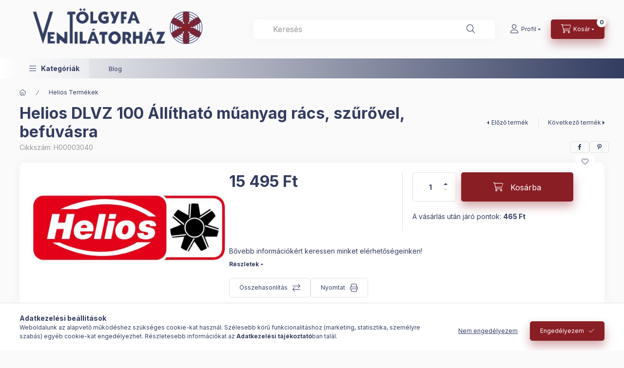

--- FILE ---
content_type: text/html; charset=UTF-8
request_url: https://ventilatorhaz.hu/Helios-DLVZ-100-Allithato-muanyag-racs-szurovel-be
body_size: 29252
content:
<!DOCTYPE html>
<html lang="hu" class="js-ajax-filter-box-checking-force js-ajax-product-list-checking">
    <head>
        <meta charset="utf-8">
<meta name="description" content="Helios DLVZ 100 Állítható műanyag rács, szűrővel, befúvásra, Bővebb információkért keressen minket elérhetőségeinken!, Tölgyfa Ventilátorház">
<meta name="robots" content="index, follow">
<meta http-equiv="X-UA-Compatible" content="IE=Edge">
<meta property="og:site_name" content="Tölgyfa Ventilátorház" />
<meta property="og:title" content="Helios DLVZ 100 Állítható műanyag rács, szűrővel, befúvásra ">
<meta property="og:description" content="Helios DLVZ 100 Állítható műanyag rács, szűrővel, befúvásra, Bővebb információkért keressen minket elérhetőségeinken!, Tölgyfa Ventilátorház">
<meta property="og:type" content="product">
<meta property="og:url" content="https://ventilatorhaz.hu/Helios-DLVZ-100-Allithato-muanyag-racs-szurovel-be">
<meta property="og:image" content="https://ventilatorhaz.hu/img/16000/H00000452/H00000452.jpg">
<meta name="google-site-verification" content="MLfKtq5yvIztGWeucnJfGfgWBNVO8B2AG4lrbyVBG7Q">
<meta name="theme-color" content="#142ed9">
<meta name="msapplication-TileColor" content="#142ed9">
<meta name="mobile-web-app-capable" content="yes">
<meta name="apple-mobile-web-app-capable" content="yes">
<meta name="MobileOptimized" content="320">
<meta name="HandheldFriendly" content="true">

<title>Helios DLVZ 100 Állítható műanyag rács, szűrővel, befúvásra </title>


<script>
var service_type="shop";
var shop_url_main="https://ventilatorhaz.hu";
var actual_lang="hu";
var money_len="0";
var money_thousend=" ";
var money_dec=",";
var shop_id=16000;
var unas_design_url="https:"+"/"+"/"+"ventilatorhaz.hu"+"/"+"!common_design"+"/"+"base"+"/"+"002401"+"/";
var unas_design_code='002401';
var unas_base_design_code='2400';
var unas_design_ver=4;
var unas_design_subver=3;
var unas_shop_url='https://ventilatorhaz.hu';
var responsive="yes";
var config_plus=new Array();
config_plus['product_tooltip']=1;
config_plus['cart_fly_id']="cart-box__fly-to-desktop";
config_plus['cart_redirect']=1;
config_plus['cart_refresh_force']="1";
config_plus['money_type']='Ft';
config_plus['money_type_display']='Ft';
config_plus['accessible_design']=true;
var lang_text=new Array();

var UNAS = UNAS || {};
UNAS.shop={"base_url":'https://ventilatorhaz.hu',"domain":'ventilatorhaz.hu',"username":'ventilatorhaz.unas.hu',"id":16000,"lang":'hu',"currency_type":'Ft',"currency_code":'HUF',"currency_rate":'1',"currency_length":0,"base_currency_length":0,"canonical_url":'https://ventilatorhaz.hu/Helios-DLVZ-100-Allithato-muanyag-racs-szurovel-be'};
UNAS.design={"code":'002401',"page":'product_details'};
UNAS.api_auth="cbae219b7990817d9dbb88f08971ae14";
UNAS.customer={"email":'',"id":0,"group_id":0,"without_registration":0};
UNAS.shop["category_id"]="238508";
UNAS.shop["sku"]="H00003040";
UNAS.shop["product_id"]="228494545";
UNAS.shop["only_private_customer_can_purchase"] = false;
 

UNAS.text = {
    "button_overlay_close": `Bezár`,
    "popup_window": `Felugró ablak`,
    "list": `lista`,
    "updating_in_progress": `frissítés folyamatban`,
    "updated": `frissítve`,
    "is_opened": `megnyitva`,
    "is_closed": `bezárva`,
    "deleted": `törölve`,
    "consent_granted": `hozzájárulás megadva`,
    "consent_rejected": `hozzájárulás elutasítva`,
    "field_is_incorrect": `mező hibás`,
    "error_title": `Hiba!`,
    "product_variants": `termék változatok`,
    "product_added_to_cart": `A termék a kosárba került`,
    "product_added_to_cart_with_qty_problem": `A termékből csak [qty_added_to_cart] [qty_unit] került kosárba`,
    "product_removed_from_cart": `A termék törölve a kosárból`,
    "reg_title_name": `Név`,
    "reg_title_company_name": `Cégnév`,
    "number_of_items_in_cart": `Kosárban lévő tételek száma`,
    "cart_is_empty": `A kosár üres`,
    "cart_updated": `A kosár frissült`,
    "mandatory": `Kötelező!`
};


UNAS.text["delete_from_compare"]= `Törlés összehasonlításból`;
UNAS.text["comparison"]= `Összehasonlítás`;

UNAS.text["delete_from_favourites"]= `Törlés a kedvencek közül`;
UNAS.text["add_to_favourites"]= `Kedvencekhez`;








window.lazySizesConfig=window.lazySizesConfig || {};
window.lazySizesConfig.loadMode=1;
window.lazySizesConfig.loadHidden=false;

window.dataLayer = window.dataLayer || [];
function gtag(){dataLayer.push(arguments)};
gtag('js', new Date());
</script>

<script src="https://ventilatorhaz.hu/!common_packages/jquery/jquery-3.2.1.js?mod_time=1759314984"></script>
<script src="https://ventilatorhaz.hu/!common_packages/jquery/plugins/migrate/migrate.js?mod_time=1759314984"></script>
<script src="https://ventilatorhaz.hu/!common_packages/jquery/plugins/autocomplete/autocomplete.js?mod_time=1759314984"></script>
<script src="https://ventilatorhaz.hu/!common_packages/jquery/plugins/tools/overlay/overlay.js?mod_time=1759314984"></script>
<script src="https://ventilatorhaz.hu/!common_packages/jquery/plugins/tools/toolbox/toolbox.expose.js?mod_time=1759314984"></script>
<script src="https://ventilatorhaz.hu/!common_packages/jquery/plugins/lazysizes/lazysizes.min.js?mod_time=1759314984"></script>
<script src="https://ventilatorhaz.hu/!common_packages/jquery/plugins/lazysizes/plugins/bgset/ls.bgset.min.js?mod_time=1759314984"></script>
<script src="https://ventilatorhaz.hu/!common_packages/jquery/own/shop_common/exploded/common.js?mod_time=1769410771"></script>
<script src="https://ventilatorhaz.hu/!common_packages/jquery/own/shop_common/exploded/common_overlay.js?mod_time=1759314984"></script>
<script src="https://ventilatorhaz.hu/!common_packages/jquery/own/shop_common/exploded/common_shop_popup.js?mod_time=1759314984"></script>
<script src="https://ventilatorhaz.hu/!common_packages/jquery/own/shop_common/exploded/function_accessibility_focus.js?mod_time=1759314984"></script>
<script src="https://ventilatorhaz.hu/!common_packages/jquery/own/shop_common/exploded/page_product_details.js?mod_time=1759314984"></script>
<script src="https://ventilatorhaz.hu/!common_packages/jquery/own/shop_common/exploded/function_favourites.js?mod_time=1759314984"></script>
<script src="https://ventilatorhaz.hu/!common_packages/jquery/own/shop_common/exploded/function_compare.js?mod_time=1759314984"></script>
<script src="https://ventilatorhaz.hu/!common_packages/jquery/own/shop_common/exploded/function_product_print.js?mod_time=1759314984"></script>
<script src="https://ventilatorhaz.hu/!common_packages/jquery/own/shop_common/exploded/function_accessibility_status.js?mod_time=1764233415"></script>
<script src="https://ventilatorhaz.hu/!common_packages/jquery/plugins/hoverintent/hoverintent.js?mod_time=1759314984"></script>
<script src="https://ventilatorhaz.hu/!common_packages/jquery/own/shop_tooltip/shop_tooltip.js?mod_time=1759314984"></script>
<script src="https://ventilatorhaz.hu/!common_design/base/002400/main.js?mod_time=1764233415"></script>
<script src="https://ventilatorhaz.hu/!common_packages/jquery/plugins/flickity/v3/flickity.pkgd.min.js?mod_time=1759314984"></script>
<script src="https://ventilatorhaz.hu/!common_packages/jquery/plugins/toastr/toastr.min.js?mod_time=1759314984"></script>
<script src="https://ventilatorhaz.hu/!common_packages/jquery/plugins/tippy/popper-2.4.4.min.js?mod_time=1759314984"></script>
<script src="https://ventilatorhaz.hu/!common_packages/jquery/plugins/tippy/tippy-bundle.umd.min.js?mod_time=1759314984"></script>

<link href="https://ventilatorhaz.hu/temp/shop_16000_22f72b701b54aa13ed55eca57449a818.css?mod_time=1769861506" rel="stylesheet" type="text/css">

<link href="https://ventilatorhaz.hu/Helios-DLVZ-100-Allithato-muanyag-racs-szurovel-be" rel="canonical">
    <link id="favicon-32x32" rel="icon" type="image/png" href="https://ventilatorhaz.hu/!common_design/own/image/favicon_32x32.png" sizes="32x32">
    <link id="favicon-192x192" rel="icon" type="image/png" href="https://ventilatorhaz.hu/!common_design/own/image/favicon_192x192.png" sizes="192x192">
            <link rel="apple-touch-icon" href="https://ventilatorhaz.hu/!common_design/own/image/favicon_32x32.png" sizes="32x32">
        <link rel="apple-touch-icon" href="https://ventilatorhaz.hu/!common_design/own/image/favicon_192x192.png" sizes="192x192">
        <script>
        var google_consent=1;
    
        gtag('consent', 'default', {
           'ad_storage': 'denied',
           'ad_user_data': 'denied',
           'ad_personalization': 'denied',
           'analytics_storage': 'denied',
           'functionality_storage': 'denied',
           'personalization_storage': 'denied',
           'security_storage': 'granted'
        });

    
        gtag('consent', 'update', {
           'ad_storage': 'denied',
           'ad_user_data': 'denied',
           'ad_personalization': 'denied',
           'analytics_storage': 'denied',
           'functionality_storage': 'denied',
           'personalization_storage': 'denied',
           'security_storage': 'granted'
        });

        </script>
    <script async src="https://www.googletagmanager.com/gtag/js?id=G-847W4E08YG"></script>    <script>
    gtag('config', 'G-847W4E08YG');

        </script>
        <script>
    var google_analytics=1;

                gtag('event', 'view_item', {
              "currency": "HUF",
              "value": '15495',
              "items": [
                  {
                      "item_id": "H00003040",
                      "item_name": "Helios DLVZ 100 Állítható műanyag rács, szűrővel, befúvásra",
                      "item_category": "Helios Termékek",
                      "price": '15495'
                  }
              ],
              'non_interaction': true
            });
               </script>
           <script>
        gtag('config', 'AW-16563128072');
                </script>
            <script>
        var google_ads=1;

                gtag('event','remarketing', {
            'ecomm_pagetype': 'product',
            'ecomm_prodid': ["H00003040"],
            'ecomm_totalvalue': 15495        });
            </script>
        <!-- Google Tag Manager -->
    <script>(function(w,d,s,l,i){w[l]=w[l]||[];w[l].push({'gtm.start':
            new Date().getTime(),event:'gtm.js'});var f=d.getElementsByTagName(s)[0],
            j=d.createElement(s),dl=l!='dataLayer'?'&l='+l:'';j.async=true;j.src=
            'https://www.googletagmanager.com/gtm.js?id='+i+dl;f.parentNode.insertBefore(j,f);
        })(window,document,'script','dataLayer','GTM-N3LSBT6G');</script>
    <!-- End Google Tag Manager -->

    
    <script>
    var facebook_pixel=1;
    /* <![CDATA[ */
        !function(f,b,e,v,n,t,s){if(f.fbq)return;n=f.fbq=function(){n.callMethod?
            n.callMethod.apply(n,arguments):n.queue.push(arguments)};if(!f._fbq)f._fbq=n;
            n.push=n;n.loaded=!0;n.version='2.0';n.queue=[];t=b.createElement(e);t.async=!0;
            t.src=v;s=b.getElementsByTagName(e)[0];s.parentNode.insertBefore(t,s)}(window,
                document,'script','//connect.facebook.net/en_US/fbevents.js');

        fbq('init', '451633590560467');
                fbq('track', 'PageView', {}, {eventID:'PageView.aX62totkGmShFx78iYFK1AAALTo'});
        
        fbq('track', 'ViewContent', {
            content_name: 'Helios DLVZ 100 Állítható műanyag rács, szűrővel, befúvásra',
            content_category: 'Helios Termékek',
            content_ids: ['H00003040'],
            contents: [{'id': 'H00003040', 'quantity': '1'}],
            content_type: 'product',
            value: 15495,
            currency: 'HUF'
        }, {eventID:'ViewContent.aX62totkGmShFx78iYFK1AAALTo'});

        
        $(document).ready(function() {
            $(document).on("addToCart", function(event, product_array){
                facebook_event('AddToCart',{
					content_name: product_array.name,
					content_category: product_array.category,
					content_ids: [product_array.sku],
					contents: [{'id': product_array.sku, 'quantity': product_array.qty}],
					content_type: 'product',
					value: product_array.price,
					currency: 'HUF'
				}, {eventID:'AddToCart.' + product_array.event_id});
            });

            $(document).on("addToFavourites", function(event, product_array){
                facebook_event('AddToWishlist', {
                    content_ids: [product_array.sku],
                    content_type: 'product'
                }, {eventID:'AddToFavourites.' + product_array.event_id});
            });
        });

    /* ]]> */
    </script>
<!-- MailerLite Universal -->
<script>
    (function(w,d,e,u,f,l,n){w[f]=w[f]||function(){(w[f].q=w[f].q||[])
    .push(arguments);},l=d.createElement(e),l.async=1,l.src=u,
    n=d.getElementsByTagName(e)[0],n.parentNode.insertBefore(l,n);})
    (window,document,'script','https://assets.mailerlite.com/js/universal.js','ml');
     ml('account', '4b0e5d0c9527ab866358e266955e9c');
</script>
<!-- MailerLite Universal -->

        <meta content="width=device-width, initial-scale=1.0" name="viewport" />
        <link rel="preconnect" href="https://fonts.gstatic.com">
        <link rel="preload" href="https://fonts.googleapis.com/css2?family=Inter:wght@400;700;900&display=swap" as="style" />
        <link rel="stylesheet" href="https://fonts.googleapis.com/css2?family=Inter:wght@400;700;900&display=swap" media="print" onload="this.media='all'">
        <noscript>
            <link rel="stylesheet" href="https://fonts.googleapis.com/css2?family=Inter:wght@400;700;900&display=swap" />
        </noscript>
        <link rel="preload" href="https://ventilatorhaz.hu/!common_design/own/fonts/2400/customicons/custom-icons.css" as="style">
        <link rel="stylesheet" href="https://ventilatorhaz.hu/!common_design/own/fonts/2400/customicons/custom-icons.css" media="print" onload="this.media='all'">
        <noscript>
            <link rel="stylesheet" href="https://ventilatorhaz.hu/!common_design/own/fonts/2400/customicons/custom-icons.css" />
        </noscript>
        
        
        
        
        

        
        
        
        <link rel="preload" fetchpriority="high"
      imagesizes="(max-width: 519.98px) 96.2vw,500px"
      imagesrcset="https://ventilatorhaz.hu/img/16000/H00000452/500x500/H00000452.jpg?time=1603380232 500w,https://ventilatorhaz.hu/img/16000/H00000452/700x700/H00000452.jpg?time=1603380232 700w"
      href="https://ventilatorhaz.hu/img/16000/H00000452/500x500/H00000452.jpg?time=1603380232" as="image"
>
        
        
    </head>


                
                
    
    
    
    
    
    
    
    
    
    
                     
    
    
    
    
    <body class='design_ver4 design_subver1 design_subver2 design_subver3' id="ud_shop_artdet">
    
        <!-- Google Tag Manager (noscript) -->
    <noscript><iframe src="https://www.googletagmanager.com/ns.html?id=GTM-N3LSBT6G"
                      height="0" width="0" style="display:none;visibility:hidden"></iframe></noscript>
    <!-- End Google Tag Manager (noscript) -->
        <div id="fb-root"></div>
    <script>
        window.fbAsyncInit = function() {
            FB.init({
                xfbml            : true,
                version          : 'v22.0'
            });
        };
    </script>
    <script async defer crossorigin="anonymous" src="https://connect.facebook.net/hu_HU/sdk.js"></script>
    <div id="image_to_cart" style="display:none; position:absolute; z-index:100000;"></div>
<div class="overlay_common overlay_warning" id="overlay_cart_add"></div>
<script>$(document).ready(function(){ overlay_init("cart_add",{"onBeforeLoad":false}); });</script>
<div id="overlay_login_outer"></div>	
	<script>
	$(document).ready(function(){
	    var login_redir_init="";

		$("#overlay_login_outer").overlay({
			onBeforeLoad: function() {
                var login_redir_temp=login_redir_init;
                if (login_redir_act!="") {
                    login_redir_temp=login_redir_act;
                    login_redir_act="";
                }

									$.ajax({
						type: "GET",
						async: true,
						url: "https://ventilatorhaz.hu/shop_ajax/ajax_popup_login.php",
						data: {
							shop_id:"16000",
							lang_master:"hu",
                            login_redir:login_redir_temp,
							explicit:"ok",
							get_ajax:"1"
						},
						success: function(data){
							$("#overlay_login_outer").html(data);
							if (unas_design_ver >= 5) $("#overlay_login_outer").modal('show');
							$('#overlay_login1 input[name=shop_pass_login]').keypress(function(e) {
								var code = e.keyCode ? e.keyCode : e.which;
								if(code.toString() == 13) {		
									document.form_login_overlay.submit();		
								}	
							});	
						}
					});
								},
			top: 50,
			mask: {
	color: "#000000",
	loadSpeed: 200,
	maskId: "exposeMaskOverlay",
	opacity: 0.7
},
			closeOnClick: (config_plus['overlay_close_on_click_forced'] === 1),
			onClose: function(event, overlayIndex) {
				$("#login_redir").val("");
			},
			load: false
		});
		
			});
	function overlay_login() {
		$(document).ready(function(){
			$("#overlay_login_outer").overlay().load();
		});
	}
	function overlay_login_remind() {
        if (unas_design_ver >= 5) {
            $("#overlay_remind").overlay().load();
        } else {
            $(document).ready(function () {
                $("#overlay_login_outer").overlay().close();
                setTimeout('$("#overlay_remind").overlay().load();', 250);
            });
        }
	}

    var login_redir_act="";
    function overlay_login_redir(redir) {
        login_redir_act=redir;
        $("#overlay_login_outer").overlay().load();
    }
	</script>  
	<div class="overlay_common overlay_info" id="overlay_remind"></div>
<script>$(document).ready(function(){ overlay_init("remind",[]); });</script>

	<script>
    	function overlay_login_error_remind() {
		$(document).ready(function(){
			load_login=0;
			$("#overlay_error").overlay().close();
			setTimeout('$("#overlay_remind").overlay().load();', 250);	
		});
	}
	</script>  
	<div class="overlay_common overlay_info" id="overlay_newsletter"></div>
<script>$(document).ready(function(){ overlay_init("newsletter",[]); });</script>

<script>
function overlay_newsletter() {
    $(document).ready(function(){
        $("#overlay_newsletter").overlay().load();
    });
}
</script>
<div class="overlay_common overlay_error" id="overlay_script"></div>
<script>$(document).ready(function(){ overlay_init("script",[]); });</script>
    <script>
    $(document).ready(function() {
        $.ajax({
            type: "GET",
            url: "https://ventilatorhaz.hu/shop_ajax/ajax_stat.php",
            data: {master_shop_id:"16000",get_ajax:"1"}
        });
    });
    </script>
    

    
    <div id="container" class="page_shop_artdet_H00003040 readmore-v2
 filter-not-exists filter-box-in-dropdown nav-position-bottom header-will-fixed fixed-cart-on-artdet">
                
                        <header class="header header--mobile py-3 px-4 d-flex justify-content-center d-sm-none position-relative">
                <div id="header_logo_img2" class="js-element header_logo logo" data-element-name="header_logo">
        <div class="header_logo-img-container">
            <div class="header_logo-img-wrapper">
                                                <a class="has-img" href="https://ventilatorhaz.hu">                    <picture>
                                                <source srcset="https://ventilatorhaz.hu/!common_design/custom/ventilatorhaz.unas.hu/element/layout_hu_header_logo-400x120_1_default.png?time=1715543643 1x, https://ventilatorhaz.hu/!common_design/custom/ventilatorhaz.unas.hu/element/layout_hu_header_logo-400x120_1_default_retina.png?time=1715543643 2x" />
                        <img                              width="400" height="120"
                                                          src="https://ventilatorhaz.hu/!common_design/custom/ventilatorhaz.unas.hu/element/layout_hu_header_logo-400x120_1_default.png?time=1715543643"                             
                             alt="Tölgyfa Ventilátorház                        "/>
                    </picture>
                    </a>                                        </div>
        </div>
    </div>

                        
        
        </header>
        <header id="header--desktop" class="header header--desktop d-none d-sm-block js-header js-header-fixed">
            <div class="header-inner js-header-inner">
                <div class="header__top">
                    <div class="container">
                        <div class="header__top-inner">
                            <div class="row no-gutters gutters-md-10 justify-content-center align-items-center">
                                <div class="header__top-left col col-xl-auto">
                                    <div class="header__left-inner d-flex align-items-center">
                                                                                <div class="nav-link--products-placeholder-on-fixed-header burger btn">
                                            <span class="burger__lines">
                                                <span class="burger__line"></span>
                                                <span class="burger__line"></span>
                                                <span class="burger__line"></span>
                                            </span>
                                            <span class="burger__text dropdown__btn-text">
                                                Kategóriák
                                            </span>
                                        </div>
                                        <button type="button" class="hamburger-box__dropdown-btn burger btn dropdown__btn d-lg-none" id="hamburger-box__dropdown-btn2"
                                                aria-label="Kategóriák" aria-haspopup="dialog" aria-expanded="false" aria-controls="hamburger-box__dropdown"
                                                data-btn-for="#hamburger-box__dropdown"
                                        >
                                            <span class="burger__lines">
                                              <span class="burger__line"></span>
                                              <span class="burger__line"></span>
                                              <span class="burger__line"></span>
                                            </span>
                                            <span class="burger__text dropdown__btn-text">
                                              Kategóriák
                                            </span>
                                        </button>
                                                                                    <div id="header_logo_img" class="js-element header_logo logo" data-element-name="header_logo">
        <div class="header_logo-img-container">
            <div class="header_logo-img-wrapper">
                                                <a class="has-img" href="https://ventilatorhaz.hu">                    <picture>
                                                <source srcset="https://ventilatorhaz.hu/!common_design/custom/ventilatorhaz.unas.hu/element/layout_hu_header_logo-400x120_1_default.png?time=1715543643 1x, https://ventilatorhaz.hu/!common_design/custom/ventilatorhaz.unas.hu/element/layout_hu_header_logo-400x120_1_default_retina.png?time=1715543643 2x" />
                        <img                              width="400" height="120"
                                                          src="https://ventilatorhaz.hu/!common_design/custom/ventilatorhaz.unas.hu/element/layout_hu_header_logo-400x120_1_default.png?time=1715543643"                             
                             alt="Tölgyfa Ventilátorház                        "/>
                    </picture>
                    </a>                                        </div>
        </div>
    </div>

                                        
                                    </div>
                                </div>
                                <div class="header__top-right col-auto col-xl d-flex justify-content-end align-items-center">
                                    <button class="search-box__dropdown-btn btn dropdown__btn d-xl-none" id="#search-box__dropdown-btn2"
                                            aria-label="Keresés" aria-haspopup="dialog" aria-expanded="false" aria-controls="search-box__dropdown2"
                                            type="button" data-btn-for="#search-box__dropdown2"
                                    >
                                        <span class="search-box__dropdown-btn-icon dropdown__btn-icon icon--search"></span>
                                        <span class="search-box__text dropdown__btn-text">Keresés</span>
                                    </button>
                                    <div class="search-box__dropdown dropdown__content dropdown__content-till-lg" id="search-box__dropdown2" data-content-for="#search-box__dropdown-btn2" data-content-direction="full">
                                        <span class="dropdown__caret"></span>
                                        <button class="dropdown__btn-close search-box__dropdown__btn-close btn btn-close" type="button" aria-label="Bezár"></button>
                                        <div class="dropdown__content-inner search-box__inner position-relative js-search browser-is-chrome"
     id="box_search_content2">
    <form name="form_include_search2" id="form_include_search2" action="https://ventilatorhaz.hu/shop_search.php" method="get">
    <div class="search-box__form-inner d-flex flex-column">
        <div class="form-group box-search-group mb-0 js-search-smart-insert-after-here">
            <input data-stay-visible-breakpoint="1280" id="box_search_input2" class="search-box__input ac_input js-search-input form-control"
                   name="search" pattern=".{3,100}" aria-label="Keresés" title="Hosszabb kereső kifejezést írjon be!"
                   placeholder="Keresés" type="search" maxlength="100" autocomplete="off" required                   role="combobox" aria-autocomplete="list" aria-expanded="false"
                                      aria-controls="autocomplete-categories autocomplete-products"
                               >
            <div class="search-box__search-btn-outer input-group-append" title="Keresés">
                <button class="btn search-box__search-btn" aria-label="Keresés">
                    <span class="search-box__search-btn-icon icon--search"></span>
                </button>
            </div>
            <div class="search__loading">
                <div class="loading-spinner--small"></div>
            </div>
        </div>
        <div class="ac_results2">
            <span class="ac_result__caret"></span>
        </div>
    </div>
    </form>
</div>

                                    </div>
                                                                                <button class="profile__dropdown-btn js-profile-btn btn dropdown__btn" id="profile__dropdown-btn2" type="button"
            data-orders="https://ventilatorhaz.hu/shop_order_track.php" data-btn-for="#profile__dropdown"
            aria-label="Profil" aria-haspopup="dialog" aria-expanded="false" aria-controls="profile__dropdown"
    >
        <span class="profile__dropdown-btn-icon dropdown__btn-icon icon--user"></span>
        <span class="profile__text dropdown__btn-text">Profil</span>
            </button>
    
    
                                    <button id="cart-box__fly-to-desktop" class="cart-box__dropdown-btn btn dropdown__btn js-cart-box-loaded-by-ajax"
                                            aria-label="Kosár megtekintése" aria-describedby="box_cart_content" aria-haspopup="dialog" aria-expanded="false" aria-controls="cart-box__dropdown"
                                            type="button" data-btn-for="#cart-box__dropdown"                                    >
                                        <span class="cart-box__dropdown-btn-icon dropdown__btn-icon icon--cart"></span>
                                        <span class="cart-box__text dropdown__btn-text">Kosár</span>
                                        <span class="bubble cart-box__bubble">-</span>
                                    </button>
                                </div>
                            </div>
                        </div>
                    </div>
                </div>
                                <div class="header__bottom">
                    <div class="container">
                        <nav class="navbar d-none d-lg-flex navbar-expand navbar-light align-items-stretch">
                                                        <ul id="nav--cat" class="nav nav--cat js-navbar-nav">
                                <li class="nav-item dropdown nav--main nav-item--products">
                                    <a class="nav-link nav-link--products burger d-lg-flex" href="#" onclick="event.preventDefault();" role="button" data-text="Kategóriák" data-toggle="dropdown"
                                       aria-label="Kategóriák" aria-haspopup="dialog" aria-controls="dropdown-cat"
                                        aria-expanded="false"                                    >
                                        <span class="burger__lines">
                                            <span class="burger__line"></span>
                                            <span class="burger__line"></span>
                                            <span class="burger__line"></span>
                                        </span>
                                        <span class="burger__text dropdown__btn-text">
                                            Kategóriák
                                        </span>
                                    </a>
                                    <div id="dropdown-cat" class="dropdown-menu d-none d-block clearfix dropdown--cat with-auto-breaking-megasubmenu dropdown--level-0">
                                                    <ul class="nav-list--0" aria-label="Kategóriák">
            <li id="nav-item-695394" class="nav-item dropdown js-nav-item-695394">
                        <a class="nav-link"
               aria-label="Fürdőszoba-Wc Axiális kisventilátorok kategória (420 darab termék)"
                href="#" role="button" data-toggle="dropdown" aria-haspopup="true" aria-expanded="false" onclick="handleSub('695394','https://ventilatorhaz.hu/shop_ajax/ajax_box_cat.php?get_ajax=1&type=layout&change_lang=hu&level=1&key=695394&box_var_name=shop_cat&box_var_layout_cache=1&box_var_expand_cache=yes&box_var_expand_cache_name=desktop&box_var_layout_level0=0&box_var_layout_level1=1&box_var_layout=2&box_var_ajax=1&box_var_section=content&box_var_highlight=yes&box_var_type=expand&box_var_div=no');return false;"            >
                                            <span class="nav-link__text">
                    Fürdőszoba-Wc Axiális kisventilátorok&nbsp;<span class="nav-item__count round-bracket-around">420</span>                </span>
            </a>
                        <div class="megasubmenu dropdown-menu">
                <div class="megasubmenu__sticky-content">
                    <div class="loading-spinner"></div>
                </div>
                            </div>
                    </li>
            <li id="nav-item-399600" class="nav-item dropdown js-nav-item-399600">
                        <a class="nav-link"
               aria-label="Fürdőszoba-Wc Radiális kisventilátorok kategória (64 darab termék)"
                href="#" role="button" data-toggle="dropdown" aria-haspopup="true" aria-expanded="false" onclick="handleSub('399600','https://ventilatorhaz.hu/shop_ajax/ajax_box_cat.php?get_ajax=1&type=layout&change_lang=hu&level=1&key=399600&box_var_name=shop_cat&box_var_layout_cache=1&box_var_expand_cache=yes&box_var_expand_cache_name=desktop&box_var_layout_level0=0&box_var_layout_level1=1&box_var_layout=2&box_var_ajax=1&box_var_section=content&box_var_highlight=yes&box_var_type=expand&box_var_div=no');return false;"            >
                                            <span class="nav-link__text">
                    Fürdőszoba-Wc Radiális kisventilátorok&nbsp;<span class="nav-item__count round-bracket-around">64</span>                </span>
            </a>
                        <div class="megasubmenu dropdown-menu">
                <div class="megasubmenu__sticky-content">
                    <div class="loading-spinner"></div>
                </div>
                            </div>
                    </li>
            <li id="nav-item-147323" class="nav-item dropdown js-nav-item-147323">
                        <a class="nav-link"
               aria-label="Műanyag csövek, idomok kategória (57 darab termék)"
                href="#" role="button" data-toggle="dropdown" aria-haspopup="true" aria-expanded="false" onclick="handleSub('147323','https://ventilatorhaz.hu/shop_ajax/ajax_box_cat.php?get_ajax=1&type=layout&change_lang=hu&level=1&key=147323&box_var_name=shop_cat&box_var_layout_cache=1&box_var_expand_cache=yes&box_var_expand_cache_name=desktop&box_var_layout_level0=0&box_var_layout_level1=1&box_var_layout=2&box_var_ajax=1&box_var_section=content&box_var_highlight=yes&box_var_type=expand&box_var_div=no');return false;"            >
                                            <span class="nav-link__text">
                    Műanyag csövek, idomok&nbsp;<span class="nav-item__count round-bracket-around">57</span>                </span>
            </a>
                        <div class="megasubmenu dropdown-menu">
                <div class="megasubmenu__sticky-content">
                    <div class="loading-spinner"></div>
                </div>
                            </div>
                    </li>
            <li id="nav-item-505778" class="nav-item dropdown js-nav-item-505778">
                        <a class="nav-link"
               aria-label="Műanyag lapos csatornák, idomok kategória (65 darab termék)"
                href="#" role="button" data-toggle="dropdown" aria-haspopup="true" aria-expanded="false" onclick="handleSub('505778','https://ventilatorhaz.hu/shop_ajax/ajax_box_cat.php?get_ajax=1&type=layout&change_lang=hu&level=1&key=505778&box_var_name=shop_cat&box_var_layout_cache=1&box_var_expand_cache=yes&box_var_expand_cache_name=desktop&box_var_layout_level0=0&box_var_layout_level1=1&box_var_layout=2&box_var_ajax=1&box_var_section=content&box_var_highlight=yes&box_var_type=expand&box_var_div=no');return false;"            >
                                            <span class="nav-link__text">
                    Műanyag lapos csatornák, idomok&nbsp;<span class="nav-item__count round-bracket-around">65</span>                </span>
            </a>
                        <div class="megasubmenu dropdown-menu">
                <div class="megasubmenu__sticky-content">
                    <div class="loading-spinner"></div>
                </div>
                            </div>
                    </li>
            <li id="nav-item-911940" class="nav-item dropdown js-nav-item-911940">
                        <a class="nav-link"
               aria-label="Flexibilis szellőző csövek kategória (46 darab termék)"
                href="#" role="button" data-toggle="dropdown" aria-haspopup="true" aria-expanded="false" onclick="handleSub('911940','https://ventilatorhaz.hu/shop_ajax/ajax_box_cat.php?get_ajax=1&type=layout&change_lang=hu&level=1&key=911940&box_var_name=shop_cat&box_var_layout_cache=1&box_var_expand_cache=yes&box_var_expand_cache_name=desktop&box_var_layout_level0=0&box_var_layout_level1=1&box_var_layout=2&box_var_ajax=1&box_var_section=content&box_var_highlight=yes&box_var_type=expand&box_var_div=no');return false;"            >
                                            <span class="nav-link__text">
                    Flexibilis szellőző csövek&nbsp;<span class="nav-item__count round-bracket-around">46</span>                </span>
            </a>
                        <div class="megasubmenu dropdown-menu">
                <div class="megasubmenu__sticky-content">
                    <div class="loading-spinner"></div>
                </div>
                            </div>
                    </li>
            <li id="nav-item-846786" class="nav-item dropdown js-nav-item-846786">
                        <a class="nav-link"
               aria-label="Rácsok, Zsaluk kategória (172 darab termék)"
                href="#" role="button" data-toggle="dropdown" aria-haspopup="true" aria-expanded="false" onclick="handleSub('846786','https://ventilatorhaz.hu/shop_ajax/ajax_box_cat.php?get_ajax=1&type=layout&change_lang=hu&level=1&key=846786&box_var_name=shop_cat&box_var_layout_cache=1&box_var_expand_cache=yes&box_var_expand_cache_name=desktop&box_var_layout_level0=0&box_var_layout_level1=1&box_var_layout=2&box_var_ajax=1&box_var_section=content&box_var_highlight=yes&box_var_type=expand&box_var_div=no');return false;"            >
                                            <span class="nav-link__text">
                    Rácsok, Zsaluk&nbsp;<span class="nav-item__count round-bracket-around">172</span>                </span>
            </a>
                        <div class="megasubmenu dropdown-menu">
                <div class="megasubmenu__sticky-content">
                    <div class="loading-spinner"></div>
                </div>
                            </div>
                    </li>
            <li id="nav-item-408337" class="nav-item dropdown js-nav-item-408337">
                        <a class="nav-link"
               aria-label="Légszelepek kategória (31 darab termék)"
                href="#" role="button" data-toggle="dropdown" aria-haspopup="true" aria-expanded="false" onclick="handleSub('408337','https://ventilatorhaz.hu/shop_ajax/ajax_box_cat.php?get_ajax=1&type=layout&change_lang=hu&level=1&key=408337&box_var_name=shop_cat&box_var_layout_cache=1&box_var_expand_cache=yes&box_var_expand_cache_name=desktop&box_var_layout_level0=0&box_var_layout_level1=1&box_var_layout=2&box_var_ajax=1&box_var_section=content&box_var_highlight=yes&box_var_type=expand&box_var_div=no');return false;"            >
                                            <span class="nav-link__text">
                    Légszelepek&nbsp;<span class="nav-item__count round-bracket-around">31</span>                </span>
            </a>
                        <div class="megasubmenu dropdown-menu">
                <div class="megasubmenu__sticky-content">
                    <div class="loading-spinner"></div>
                </div>
                            </div>
                    </li>
            <li id="nav-item-619002" class="nav-item dropdown js-nav-item-619002">
                        <a class="nav-link"
               aria-label="Szervizajtók kategória (115 darab termék)"
                href="#" role="button" data-toggle="dropdown" aria-haspopup="true" aria-expanded="false" onclick="handleSub('619002','https://ventilatorhaz.hu/shop_ajax/ajax_box_cat.php?get_ajax=1&type=layout&change_lang=hu&level=1&key=619002&box_var_name=shop_cat&box_var_layout_cache=1&box_var_expand_cache=yes&box_var_expand_cache_name=desktop&box_var_layout_level0=0&box_var_layout_level1=1&box_var_layout=2&box_var_ajax=1&box_var_section=content&box_var_highlight=yes&box_var_type=expand&box_var_div=no');return false;"            >
                                            <span class="nav-link__text">
                    Szervizajtók&nbsp;<span class="nav-item__count round-bracket-around">115</span>                </span>
            </a>
                        <div class="megasubmenu dropdown-menu">
                <div class="megasubmenu__sticky-content">
                    <div class="loading-spinner"></div>
                </div>
                            </div>
                    </li>
            <li id="nav-item-777569" class="nav-item dropdown js-nav-item-777569">
                        <a class="nav-link"
               aria-label="Robbanásbiztos ventilátorok kategória (0 darab termék)"
                href="#" role="button" data-toggle="dropdown" aria-haspopup="true" aria-expanded="false" onclick="handleSub('777569','https://ventilatorhaz.hu/shop_ajax/ajax_box_cat.php?get_ajax=1&type=layout&change_lang=hu&level=1&key=777569&box_var_name=shop_cat&box_var_layout_cache=1&box_var_expand_cache=yes&box_var_expand_cache_name=desktop&box_var_layout_level0=0&box_var_layout_level1=1&box_var_layout=2&box_var_ajax=1&box_var_section=content&box_var_highlight=yes&box_var_type=expand&box_var_div=no');return false;"            >
                                            <span class="nav-link__text">
                    Robbanásbiztos ventilátorok&nbsp;<span class="nav-item__count round-bracket-around">0</span>                </span>
            </a>
                        <div class="megasubmenu dropdown-menu">
                <div class="megasubmenu__sticky-content">
                    <div class="loading-spinner"></div>
                </div>
                            </div>
                    </li>
            <li id="nav-item-308924" class="nav-item dropdown js-nav-item-308924">
                        <a class="nav-link"
               aria-label="Csőventilátorok kategória (62 darab termék)"
                href="#" role="button" data-toggle="dropdown" aria-haspopup="true" aria-expanded="false" onclick="handleSub('308924','https://ventilatorhaz.hu/shop_ajax/ajax_box_cat.php?get_ajax=1&type=layout&change_lang=hu&level=1&key=308924&box_var_name=shop_cat&box_var_layout_cache=1&box_var_expand_cache=yes&box_var_expand_cache_name=desktop&box_var_layout_level0=0&box_var_layout_level1=1&box_var_layout=2&box_var_ajax=1&box_var_section=content&box_var_highlight=yes&box_var_type=expand&box_var_div=no');return false;"            >
                                            <span class="nav-link__text">
                    Csőventilátorok&nbsp;<span class="nav-item__count round-bracket-around">62</span>                </span>
            </a>
                        <div class="megasubmenu dropdown-menu">
                <div class="megasubmenu__sticky-content">
                    <div class="loading-spinner"></div>
                </div>
                            </div>
                    </li>
            <li id="nav-item-488652" class="nav-item js-nav-item-488652">
                        <a class="nav-link"
               aria-label="Fali axiálventilátorok kategória (25 darab termék)"
                href="https://ventilatorhaz.hu/spl/488652/Fali-axialventilatorok"            >
                                            <span class="nav-link__text">
                    Fali axiálventilátorok&nbsp;<span class="nav-item__count round-bracket-around">25</span>                </span>
            </a>
                    </li>
            <li id="nav-item-216793" class="nav-item dropdown js-nav-item-216793">
                        <a class="nav-link"
               aria-label="Tető ventilátorok kategória (75 darab termék)"
                href="#" role="button" data-toggle="dropdown" aria-haspopup="true" aria-expanded="false" onclick="handleSub('216793','https://ventilatorhaz.hu/shop_ajax/ajax_box_cat.php?get_ajax=1&type=layout&change_lang=hu&level=1&key=216793&box_var_name=shop_cat&box_var_layout_cache=1&box_var_expand_cache=yes&box_var_expand_cache_name=desktop&box_var_layout_level0=0&box_var_layout_level1=1&box_var_layout=2&box_var_ajax=1&box_var_section=content&box_var_highlight=yes&box_var_type=expand&box_var_div=no');return false;"            >
                                            <span class="nav-link__text">
                    Tető ventilátorok&nbsp;<span class="nav-item__count round-bracket-around">75</span>                </span>
            </a>
                        <div class="megasubmenu dropdown-menu">
                <div class="megasubmenu__sticky-content">
                    <div class="loading-spinner"></div>
                </div>
                            </div>
                    </li>
            <li id="nav-item-184062" class="nav-item js-nav-item-184062">
                        <a class="nav-link"
               aria-label="Centrifugál ventilátorok kategória (21 darab termék)"
                href="https://ventilatorhaz.hu/spl/184062/Centrifugal-ventilatorok"            >
                                            <span class="nav-link__text">
                    Centrifugál ventilátorok&nbsp;<span class="nav-item__count round-bracket-around">21</span>                </span>
            </a>
                    </li>
            <li id="nav-item-309495" class="nav-item js-nav-item-309495">
                        <a class="nav-link"
               aria-label="Csőperemes ventilátorok kategória (10 darab termék)"
                href="https://ventilatorhaz.hu/spl/309495/Csoperemes-ventilatorok"            >
                                            <span class="nav-link__text">
                    Csőperemes ventilátorok&nbsp;<span class="nav-item__count round-bracket-around">10</span>                </span>
            </a>
                    </li>
            <li id="nav-item-412343" class="nav-item js-nav-item-412343">
                        <a class="nav-link"
               aria-label="Dobozos Ventilátorok kategória (5 darab termék)"
                href="https://ventilatorhaz.hu/spl/412343/Dobozos-Ventilatorok"            >
                                            <span class="nav-link__text">
                    Dobozos Ventilátorok&nbsp;<span class="nav-item__count round-bracket-around">5</span>                </span>
            </a>
                    </li>
            <li id="nav-item-178208" class="nav-item js-nav-item-178208">
                        <a class="nav-link"
               aria-label="Ablakventilátorok kategória (10 darab termék)"
                href="https://ventilatorhaz.hu/spl/178208/Ablakventilatorok"            >
                                            <span class="nav-link__text">
                    Ablakventilátorok&nbsp;<span class="nav-item__count round-bracket-around">10</span>                </span>
            </a>
                    </li>
            <li id="nav-item-534343" class="nav-item js-nav-item-534343">
                        <a class="nav-link"
               aria-label="Kandalló ventilátor kategória (1 darab termék)"
                href="https://ventilatorhaz.hu/spl/534343/Kandallo-ventilator"            >
                                            <span class="nav-link__text">
                    Kandalló ventilátor&nbsp;<span class="nav-item__count round-bracket-around">1</span>                </span>
            </a>
                    </li>
            <li id="nav-item-878813" class="nav-item js-nav-item-878813">
                        <a class="nav-link"
               aria-label="Mennyezet ventilátorok kategória (7 darab termék)"
                href="https://ventilatorhaz.hu/spl/878813/Mennyezet-ventilatorok"            >
                                            <span class="nav-link__text">
                    Mennyezet ventilátorok&nbsp;<span class="nav-item__count round-bracket-around">7</span>                </span>
            </a>
                    </li>
            <li id="nav-item-973251" class="nav-item js-nav-item-973251">
                        <a class="nav-link"
               aria-label="Külső, homlokzati elszívó motor kategória (4 darab termék)"
                href="https://ventilatorhaz.hu/spl/973251/Kulso-homlokzati-elszivo-motor"            >
                                            <span class="nav-link__text">
                    Külső, homlokzati elszívó motor&nbsp;<span class="nav-item__count round-bracket-around">4</span>                </span>
            </a>
                    </li>
            <li id="nav-item-881932" class="nav-item dropdown js-nav-item-881932">
                        <a class="nav-link"
               aria-label="Hővisszanyerős berendezések kategória (10 darab termék)"
                href="#" role="button" data-toggle="dropdown" aria-haspopup="true" aria-expanded="false" onclick="handleSub('881932','https://ventilatorhaz.hu/shop_ajax/ajax_box_cat.php?get_ajax=1&type=layout&change_lang=hu&level=1&key=881932&box_var_name=shop_cat&box_var_layout_cache=1&box_var_expand_cache=yes&box_var_expand_cache_name=desktop&box_var_layout_level0=0&box_var_layout_level1=1&box_var_layout=2&box_var_ajax=1&box_var_section=content&box_var_highlight=yes&box_var_type=expand&box_var_div=no');return false;"            >
                                            <span class="nav-link__text">
                    Hővisszanyerős berendezések&nbsp;<span class="nav-item__count round-bracket-around">10</span>                </span>
            </a>
                        <div class="megasubmenu dropdown-menu">
                <div class="megasubmenu__sticky-content">
                    <div class="loading-spinner"></div>
                </div>
                            </div>
                    </li>
            <li id="nav-item-176575" class="nav-item dropdown js-nav-item-176575">
                        <a class="nav-link"
               aria-label="Hővisszanyerő rendszer elemek kategória (74 darab termék)"
                href="#" role="button" data-toggle="dropdown" aria-haspopup="true" aria-expanded="false" onclick="handleSub('176575','https://ventilatorhaz.hu/shop_ajax/ajax_box_cat.php?get_ajax=1&type=layout&change_lang=hu&level=1&key=176575&box_var_name=shop_cat&box_var_layout_cache=1&box_var_expand_cache=yes&box_var_expand_cache_name=desktop&box_var_layout_level0=0&box_var_layout_level1=1&box_var_layout=2&box_var_ajax=1&box_var_section=content&box_var_highlight=yes&box_var_type=expand&box_var_div=no');return false;"            >
                                            <span class="nav-link__text">
                    Hővisszanyerő rendszer elemek&nbsp;<span class="nav-item__count round-bracket-around">74</span>                </span>
            </a>
                        <div class="megasubmenu dropdown-menu">
                <div class="megasubmenu__sticky-content">
                    <div class="loading-spinner"></div>
                </div>
                            </div>
                    </li>
            <li id="nav-item-957852" class="nav-item dropdown js-nav-item-957852">
                        <a class="nav-link"
               aria-label="Huzatfokozók kategória (11 darab termék)"
                href="#" role="button" data-toggle="dropdown" aria-haspopup="true" aria-expanded="false" onclick="handleSub('957852','https://ventilatorhaz.hu/shop_ajax/ajax_box_cat.php?get_ajax=1&type=layout&change_lang=hu&level=1&key=957852&box_var_name=shop_cat&box_var_layout_cache=1&box_var_expand_cache=yes&box_var_expand_cache_name=desktop&box_var_layout_level0=0&box_var_layout_level1=1&box_var_layout=2&box_var_ajax=1&box_var_section=content&box_var_highlight=yes&box_var_type=expand&box_var_div=no');return false;"            >
                                            <span class="nav-link__text">
                    Huzatfokozók&nbsp;<span class="nav-item__count round-bracket-around">11</span>                </span>
            </a>
                        <div class="megasubmenu dropdown-menu">
                <div class="megasubmenu__sticky-content">
                    <div class="loading-spinner"></div>
                </div>
                            </div>
                    </li>
            <li id="nav-item-221631" class="nav-item dropdown js-nav-item-221631">
                        <a class="nav-link"
               aria-label="Tetősapkák kategória (30 darab termék)"
                href="#" role="button" data-toggle="dropdown" aria-haspopup="true" aria-expanded="false" onclick="handleSub('221631','https://ventilatorhaz.hu/shop_ajax/ajax_box_cat.php?get_ajax=1&type=layout&change_lang=hu&level=1&key=221631&box_var_name=shop_cat&box_var_layout_cache=1&box_var_expand_cache=yes&box_var_expand_cache_name=desktop&box_var_layout_level0=0&box_var_layout_level1=1&box_var_layout=2&box_var_ajax=1&box_var_section=content&box_var_highlight=yes&box_var_type=expand&box_var_div=no');return false;"            >
                                            <span class="nav-link__text">
                    Tetősapkák&nbsp;<span class="nav-item__count round-bracket-around">30</span>                </span>
            </a>
                        <div class="megasubmenu dropdown-menu">
                <div class="megasubmenu__sticky-content">
                    <div class="loading-spinner"></div>
                </div>
                            </div>
                    </li>
            <li id="nav-item-635158" class="nav-item js-nav-item-635158">
                        <a class="nav-link"
               aria-label="Tetőátvezetők ólomgallérral kategória (22 darab termék)"
                href="https://ventilatorhaz.hu/spl/635158/Tetoatvezetok-olomgallerral"            >
                                            <span class="nav-link__text">
                    Tetőátvezetők ólomgallérral&nbsp;<span class="nav-item__count round-bracket-around">22</span>                </span>
            </a>
                    </li>
            <li id="nav-item-982629" class="nav-item dropdown js-nav-item-982629">
                        <a class="nav-link"
               aria-label="Pillangószelepek, Iriszek kategória (41 darab termék)"
                href="#" role="button" data-toggle="dropdown" aria-haspopup="true" aria-expanded="false" onclick="handleSub('982629','https://ventilatorhaz.hu/shop_ajax/ajax_box_cat.php?get_ajax=1&type=layout&change_lang=hu&level=1&key=982629&box_var_name=shop_cat&box_var_layout_cache=1&box_var_expand_cache=yes&box_var_expand_cache_name=desktop&box_var_layout_level0=0&box_var_layout_level1=1&box_var_layout=2&box_var_ajax=1&box_var_section=content&box_var_highlight=yes&box_var_type=expand&box_var_div=no');return false;"            >
                                            <span class="nav-link__text">
                    Pillangószelepek, Iriszek&nbsp;<span class="nav-item__count round-bracket-around">41</span>                </span>
            </a>
                        <div class="megasubmenu dropdown-menu">
                <div class="megasubmenu__sticky-content">
                    <div class="loading-spinner"></div>
                </div>
                            </div>
                    </li>
            <li id="nav-item-418486" class="nav-item dropdown js-nav-item-418486">
                        <a class="nav-link"
               aria-label="Visszacsapó szelepek kategória (35 darab termék)"
                href="#" role="button" data-toggle="dropdown" aria-haspopup="true" aria-expanded="false" onclick="handleSub('418486','https://ventilatorhaz.hu/shop_ajax/ajax_box_cat.php?get_ajax=1&type=layout&change_lang=hu&level=1&key=418486&box_var_name=shop_cat&box_var_layout_cache=1&box_var_expand_cache=yes&box_var_expand_cache_name=desktop&box_var_layout_level0=0&box_var_layout_level1=1&box_var_layout=2&box_var_ajax=1&box_var_section=content&box_var_highlight=yes&box_var_type=expand&box_var_div=no');return false;"            >
                                            <span class="nav-link__text">
                    Visszacsapó szelepek&nbsp;<span class="nav-item__count round-bracket-around">35</span>                </span>
            </a>
                        <div class="megasubmenu dropdown-menu">
                <div class="megasubmenu__sticky-content">
                    <div class="loading-spinner"></div>
                </div>
                            </div>
                    </li>
            <li id="nav-item-823843" class="nav-item dropdown js-nav-item-823843">
                        <a class="nav-link"
               aria-label="Rögzítő Bilincsek kategória (30 darab termék)"
                href="#" role="button" data-toggle="dropdown" aria-haspopup="true" aria-expanded="false" onclick="handleSub('823843','https://ventilatorhaz.hu/shop_ajax/ajax_box_cat.php?get_ajax=1&type=layout&change_lang=hu&level=1&key=823843&box_var_name=shop_cat&box_var_layout_cache=1&box_var_expand_cache=yes&box_var_expand_cache_name=desktop&box_var_layout_level0=0&box_var_layout_level1=1&box_var_layout=2&box_var_ajax=1&box_var_section=content&box_var_highlight=yes&box_var_type=expand&box_var_div=no');return false;"            >
                                            <span class="nav-link__text">
                    Rögzítő Bilincsek&nbsp;<span class="nav-item__count round-bracket-around">30</span>                </span>
            </a>
                        <div class="megasubmenu dropdown-menu">
                <div class="megasubmenu__sticky-content">
                    <div class="loading-spinner"></div>
                </div>
                            </div>
                    </li>
            <li id="nav-item-230027" class="nav-item js-nav-item-230027">
                        <a class="nav-link"
               aria-label="Szűrődobozok kategória (10 darab termék)"
                href="https://ventilatorhaz.hu/spl/230027/Szurodobozok"            >
                                            <span class="nav-link__text">
                    Szűrődobozok&nbsp;<span class="nav-item__count round-bracket-around">10</span>                </span>
            </a>
                    </li>
            <li id="nav-item-233762" class="nav-item js-nav-item-233762">
                        <a class="nav-link"
               aria-label="Szigetelő anyagok kategória (0 darab termék)"
                href="https://ventilatorhaz.hu/spl/233762/Szigetelo-anyagok"            >
                                            <span class="nav-link__text">
                    Szigetelő anyagok&nbsp;<span class="nav-item__count round-bracket-around">0</span>                </span>
            </a>
                    </li>
            <li id="nav-item-970865" class="nav-item dropdown js-nav-item-970865">
                        <a class="nav-link"
               aria-label="Hangcsillapítók kategória (14 darab termék)"
                href="#" role="button" data-toggle="dropdown" aria-haspopup="true" aria-expanded="false" onclick="handleSub('970865','https://ventilatorhaz.hu/shop_ajax/ajax_box_cat.php?get_ajax=1&type=layout&change_lang=hu&level=1&key=970865&box_var_name=shop_cat&box_var_layout_cache=1&box_var_expand_cache=yes&box_var_expand_cache_name=desktop&box_var_layout_level0=0&box_var_layout_level1=1&box_var_layout=2&box_var_ajax=1&box_var_section=content&box_var_highlight=yes&box_var_type=expand&box_var_div=no');return false;"            >
                                            <span class="nav-link__text">
                    Hangcsillapítók&nbsp;<span class="nav-item__count round-bracket-around">14</span>                </span>
            </a>
                        <div class="megasubmenu dropdown-menu">
                <div class="megasubmenu__sticky-content">
                    <div class="loading-spinner"></div>
                </div>
                            </div>
                    </li>
            <li id="nav-item-311095" class="nav-item dropdown js-nav-item-311095">
                        <a class="nav-link"
               aria-label="Tűzvédelmi termékek kategória (42 darab termék)"
                href="#" role="button" data-toggle="dropdown" aria-haspopup="true" aria-expanded="false" onclick="handleSub('311095','https://ventilatorhaz.hu/shop_ajax/ajax_box_cat.php?get_ajax=1&type=layout&change_lang=hu&level=1&key=311095&box_var_name=shop_cat&box_var_layout_cache=1&box_var_expand_cache=yes&box_var_expand_cache_name=desktop&box_var_layout_level0=0&box_var_layout_level1=1&box_var_layout=2&box_var_ajax=1&box_var_section=content&box_var_highlight=yes&box_var_type=expand&box_var_div=no');return false;"            >
                                            <span class="nav-link__text">
                    Tűzvédelmi termékek&nbsp;<span class="nav-item__count round-bracket-around">42</span>                </span>
            </a>
                        <div class="megasubmenu dropdown-menu">
                <div class="megasubmenu__sticky-content">
                    <div class="loading-spinner"></div>
                </div>
                            </div>
                    </li>
            <li id="nav-item-945781" class="nav-item js-nav-item-945781">
                        <a class="nav-link"
               aria-label="Szerelési anyagok kategória (17 darab termék)"
                href="https://ventilatorhaz.hu/spl/945781/Szerelesi-anyagok"            >
                                            <span class="nav-link__text">
                    Szerelési anyagok&nbsp;<span class="nav-item__count round-bracket-around">17</span>                </span>
            </a>
                    </li>
            <li id="nav-item-388124" class="nav-item dropdown js-nav-item-388124">
                        <a class="nav-link"
               aria-label="Konyhai elszívó ventilátorok kategória (5 darab termék)"
                href="#" role="button" data-toggle="dropdown" aria-haspopup="true" aria-expanded="false" onclick="handleSub('388124','https://ventilatorhaz.hu/shop_ajax/ajax_box_cat.php?get_ajax=1&type=layout&change_lang=hu&level=1&key=388124&box_var_name=shop_cat&box_var_layout_cache=1&box_var_expand_cache=yes&box_var_expand_cache_name=desktop&box_var_layout_level0=0&box_var_layout_level1=1&box_var_layout=2&box_var_ajax=1&box_var_section=content&box_var_highlight=yes&box_var_type=expand&box_var_div=no');return false;"            >
                                            <span class="nav-link__text">
                    Konyhai elszívó ventilátorok&nbsp;<span class="nav-item__count round-bracket-around">5</span>                </span>
            </a>
                        <div class="megasubmenu dropdown-menu">
                <div class="megasubmenu__sticky-content">
                    <div class="loading-spinner"></div>
                </div>
                            </div>
                    </li>
            <li id="nav-item-758292" class="nav-item dropdown js-nav-item-758292">
                        <a class="nav-link"
               aria-label="Légbevezetők kategória (0 darab termék)"
                href="#" role="button" data-toggle="dropdown" aria-haspopup="true" aria-expanded="false" onclick="handleSub('758292','https://ventilatorhaz.hu/shop_ajax/ajax_box_cat.php?get_ajax=1&type=layout&change_lang=hu&level=1&key=758292&box_var_name=shop_cat&box_var_layout_cache=1&box_var_expand_cache=yes&box_var_expand_cache_name=desktop&box_var_layout_level0=0&box_var_layout_level1=1&box_var_layout=2&box_var_ajax=1&box_var_section=content&box_var_highlight=yes&box_var_type=expand&box_var_div=no');return false;"            >
                                            <span class="nav-link__text">
                    Légbevezetők&nbsp;<span class="nav-item__count round-bracket-around">0</span>                </span>
            </a>
                        <div class="megasubmenu dropdown-menu">
                <div class="megasubmenu__sticky-content">
                    <div class="loading-spinner"></div>
                </div>
                            </div>
                    </li>
            <li id="nav-item-324957" class="nav-item dropdown js-nav-item-324957">
                        <a class="nav-link"
               aria-label="Fém idomok kategória (374 darab termék)"
                href="#" role="button" data-toggle="dropdown" aria-haspopup="true" aria-expanded="false" onclick="handleSub('324957','https://ventilatorhaz.hu/shop_ajax/ajax_box_cat.php?get_ajax=1&type=layout&change_lang=hu&level=1&key=324957&box_var_name=shop_cat&box_var_layout_cache=1&box_var_expand_cache=yes&box_var_expand_cache_name=desktop&box_var_layout_level0=0&box_var_layout_level1=1&box_var_layout=2&box_var_ajax=1&box_var_section=content&box_var_highlight=yes&box_var_type=expand&box_var_div=no');return false;"            >
                                            <span class="nav-link__text">
                    Fém idomok&nbsp;<span class="nav-item__count round-bracket-around">374</span>                </span>
            </a>
                        <div class="megasubmenu dropdown-menu">
                <div class="megasubmenu__sticky-content">
                    <div class="loading-spinner"></div>
                </div>
                            </div>
                    </li>
            <li id="nav-item-880906" class="nav-item js-nav-item-880906">
                        <a class="nav-link"
               aria-label="Szabályzók, elektronikák kategória (10 darab termék)"
                href="https://ventilatorhaz.hu/spl/880906/Szabalyzok-elektronikak"            >
                                            <span class="nav-link__text">
                    Szabályzók, elektronikák&nbsp;<span class="nav-item__count round-bracket-around">10</span>                </span>
            </a>
                    </li>
            <li id="nav-item-238508" class="nav-item js-nav-item-238508">
                        <a class="nav-link"
               aria-label="Helios Termékek kategória (1142 darab termék)"
                href="https://ventilatorhaz.hu/spl/238508/Helios-Termekek"            >
                                            <span class="nav-link__text">
                    Helios Termékek&nbsp;<span class="nav-item__count round-bracket-around">1142</span>                </span>
            </a>
                    </li>
            <li id="nav-item-704636" class="nav-item js-nav-item-704636">
                        <a class="nav-link"
               aria-label="Vortice termékek kategória (807 darab termék)"
                href="https://ventilatorhaz.hu/spl/704636/Vortice-termekek"            >
                                            <span class="nav-link__text">
                    Vortice termékek&nbsp;<span class="nav-item__count round-bracket-around">807</span>                </span>
            </a>
                    </li>
            <li id="nav-item-508798" class="nav-item js-nav-item-508798">
                        <a class="nav-link"
               aria-label="Műszerventilátorok és tartozékaik kategória (9 darab termék)"
                href="https://ventilatorhaz.hu/spl/508798/Muszerventilatorok-es-tartozekaik"            >
                                            <span class="nav-link__text">
                    Műszerventilátorok és tartozékaik&nbsp;<span class="nav-item__count round-bracket-around">9</span>                </span>
            </a>
                    </li>
            <li id="nav-item-173711" class="nav-item dropdown js-nav-item-173711">
                        <a class="nav-link"
               aria-label="Nagykonyhai elszívó Ventilátorok kategória (7 darab termék)"
                href="#" role="button" data-toggle="dropdown" aria-haspopup="true" aria-expanded="false" onclick="handleSub('173711','https://ventilatorhaz.hu/shop_ajax/ajax_box_cat.php?get_ajax=1&type=layout&change_lang=hu&level=1&key=173711&box_var_name=shop_cat&box_var_layout_cache=1&box_var_expand_cache=yes&box_var_expand_cache_name=desktop&box_var_layout_level0=0&box_var_layout_level1=1&box_var_layout=2&box_var_ajax=1&box_var_section=content&box_var_highlight=yes&box_var_type=expand&box_var_div=no');return false;"            >
                                            <span class="nav-link__text">
                    Nagykonyhai elszívó Ventilátorok&nbsp;<span class="nav-item__count round-bracket-around">7</span>                </span>
            </a>
                        <div class="megasubmenu dropdown-menu">
                <div class="megasubmenu__sticky-content">
                    <div class="loading-spinner"></div>
                </div>
                            </div>
                    </li>
            <li id="nav-item-777873" class="nav-item js-nav-item-777873">
                        <a class="nav-link"
               aria-label="Szobai álló ventilátor kategória (0 darab termék)"
                href="https://ventilatorhaz.hu/szobai-allo-ventilator"            >
                                            <span class="nav-link__text">
                    Szobai álló ventilátor&nbsp;<span class="nav-item__count round-bracket-around">0</span>                </span>
            </a>
                    </li>
            <li id="nav-item-188376" class="nav-item js-nav-item-188376">
                        <a class="nav-link"
               aria-label="Légkondicionáló kategória (3 darab termék)"
                href="https://ventilatorhaz.hu/Legkondicionalo"            >
                                            <span class="nav-link__text">
                    Légkondicionáló&nbsp;<span class="nav-item__count round-bracket-around">3</span>                </span>
            </a>
                    </li>
        </ul>

    
                                    </div>
                                </li>
                            </ul>
                                                                                                                    
    <ul aria-label="Menüpontok" id="nav--menu" class="nav nav--menu js-navbar-nav">
                <li class="nav-item nav--main js-nav-item-591541">
                        <a class="nav-link" href="https://ventilatorhaz.hu/blog">
                            Blog
            </a>
                    </li>
            </ul>

    
                                                    </nav>
                        <script>
    let addOverflowHidden = function() {
        $('.hamburger-box__dropdown-inner').addClass('overflow-hidden');
    }
    function scrollToBreadcrumb() {
        scrollToElement({ element: '.nav-list-breadcrumb', offset: getVisibleDistanceTillHeaderBottom(), scrollIn: '.hamburger-box__dropdown-inner', container: '.hamburger-box__dropdown-inner', duration: 0, callback: addOverflowHidden });
    }

    function setHamburgerBoxHeight(height) {
        $('.hamburger-box__dropdown').css('height', height + 80);
    }

    let mobileMenuScrollData = [];

    function handleSub2(thisOpenBtn, id, ajaxUrl) {
        let navItem = $('#nav-item-'+id+'--m');
        let openBtn = $(thisOpenBtn);
        let $thisScrollableNavList = navItem.closest('.nav-list-mobile');
        let thisNavListLevel = $thisScrollableNavList.data("level");

        if ( thisNavListLevel == 0 ) {
            $thisScrollableNavList = navItem.closest('.hamburger-box__dropdown-inner');
        }
        mobileMenuScrollData["level_" + thisNavListLevel + "_position"] = $thisScrollableNavList.scrollTop();
        mobileMenuScrollData["level_" + thisNavListLevel + "_element"] = $thisScrollableNavList;

        if (!navItem.hasClass('ajax-loading')) {
            if (catSubOpen2(openBtn, navItem)) {
                if (ajaxUrl) {
                    if (!navItem.hasClass('ajax-loaded')) {
                        catSubLoad2(navItem, ajaxUrl);
                    } else {
                        scrollToBreadcrumb();
                    }
                } else {
                    scrollToBreadcrumb();
                }
            }
        }
    }
    function catSubOpen2(openBtn,navItem) {
        let thisSubMenu = navItem.find('.nav-list-menu--sub').first();
        let thisParentMenu = navItem.closest('.nav-list-menu');
        thisParentMenu.addClass('hidden');

        if (navItem.hasClass('show')) {
            openBtn.attr('aria-expanded','false');
            navItem.removeClass('show');
            thisSubMenu.removeClass('show');
        } else {
            openBtn.attr('aria-expanded','true');
            navItem.addClass('show');
            thisSubMenu.addClass('show');
            if (window.matchMedia('(min-width: 576px) and (max-width: 1259.8px )').matches) {
                let thisSubMenuHeight = thisSubMenu.outerHeight();
                if (thisSubMenuHeight > 0) {
                    setHamburgerBoxHeight(thisSubMenuHeight);
                }
            }
        }
        return true;
    }
    function catSubLoad2(navItem, ajaxUrl){
        let thisSubMenu = $('.nav-list-menu--sub', navItem);
        $.ajax({
            type: 'GET',
            url: ajaxUrl,
            beforeSend: function(){
                navItem.addClass('ajax-loading');
                setTimeout(function (){
                    if (!navItem.hasClass('ajax-loaded')) {
                        navItem.addClass('ajax-loader');
                        thisSubMenu.addClass('loading');
                    }
                }, 150);
            },
            success:function(data){
                thisSubMenu.html(data);
                $(document).trigger("ajaxCatSubLoaded");

                let thisParentMenu = navItem.closest('.nav-list-menu');
                let thisParentBreadcrumb = thisParentMenu.find('> .nav-list-breadcrumb');

                /* ha már van a szülőnek breadcrumbja, akkor azt hozzáfűzzük a gyerekhez betöltéskor */
                if (thisParentBreadcrumb.length > 0) {
                    let thisParentLink = thisParentBreadcrumb.find('.nav-list-parent-link').clone();
                    let thisSubMenuParentLink = thisSubMenu.find('.nav-list-parent-link');
                    thisParentLink.insertBefore(thisSubMenuParentLink);
                }

                navItem.removeClass('ajax-loading ajax-loader').addClass('ajax-loaded');
                thisSubMenu.removeClass('loading');
                if (window.matchMedia('(min-width: 576px) and (max-width: 1259.8px )').matches) {
                    let thisSubMenuHeight = thisSubMenu.outerHeight();
                    setHamburgerBoxHeight(thisSubMenuHeight);
                }
                scrollToBreadcrumb();
            }
        });
    }
    function catBack(thisBtn) {
        let thisCatLevel = $(thisBtn).closest('.nav-list-menu--sub');
        let thisParentItem = $(thisBtn).closest('.nav-item.show');
        let thisParentMenu = thisParentItem.closest('.nav-list-menu');

        if ( $(thisBtn).data("belongs-to-level") == 0 ) {
            mobileMenuScrollData["level_0_element"].animate({ scrollTop: mobileMenuScrollData["level_0_position"] }, 0, function() {});
        }

        if (window.matchMedia('(min-width: 576px) and (max-width: 1259.8px )').matches) {
            let thisParentMenuHeight = 0;
            if ( thisParentItem.parent('ul').hasClass('nav-list-mobile--0') ) {
                let sumHeight = 0;
                $( thisParentItem.closest('.hamburger-box__dropdown-nav-lists-wrapper').children() ).each(function() {
                    sumHeight+= $(this).outerHeight(true);
                });
                thisParentMenuHeight = sumHeight;
            } else {
                thisParentMenuHeight = thisParentMenu.outerHeight();
            }
            setHamburgerBoxHeight(thisParentMenuHeight);
        }
        if ( thisParentItem.parent('ul').hasClass('nav-list-mobile--0') ) {
            $('.hamburger-box__dropdown-inner').removeClass('overflow-hidden');
        }
        thisParentMenu.removeClass('hidden');
        thisCatLevel.removeClass('show');
        thisParentItem.removeClass('show');
        thisParentItem.find('.nav-button').attr('aria-expanded','false');
        return true;
    }

    function handleSub($id, $ajaxUrl) {
        let $navItem = $('#nav-item-'+$id);

        if (!$navItem.hasClass('ajax-loading')) {
            if (catSubOpen($navItem)) {
                if (!$navItem.hasClass('ajax-loaded')) {
                    catSubLoad($id, $ajaxUrl);
                }
            }
        }
    }

    function catSubOpen($navItem) {
        handleCloseDropdowns();
        let thisNavLink = $navItem.find('> .nav-link');
        let thisNavItem = thisNavLink.parent();
        let thisNavbarNav = $('.js-navbar-nav');
        let thisDropdownMenu = thisNavItem.find('.dropdown-menu').first();

        /*remove is-opened class form the rest menus (cat+plus)*/
        thisNavbarNav.find('.show').not(thisNavItem).not('.nav-item--products').not('.dropdown--cat').removeClass('show');

        /* check handler exists */
        let existingHandler = thisNavItem.data('keydownHandler');

        /* is has, off it */
        if (existingHandler) {
            thisNavItem.off('keydown', existingHandler);
        }

        const focusExitHandler = function(e) {
            if (e.key === "Escape") {
                handleCloseDropdownCat(false,{
                    reason: 'escape',
                    element: thisNavItem,
                    handler: focusExitHandler
                });
            }
        }

        if (thisNavItem.hasClass('show')) {
            thisNavLink.attr('aria-expanded','false');
            thisNavItem.removeClass('show');
            thisDropdownMenu.removeClass('show');
            $('html').removeClass('cat-megasubmenu-opened');
            $('#dropdown-cat').removeClass('has-opened');

            thisNavItem.off('keydown', focusExitHandler);
        } else {
            thisNavLink.attr('aria-expanded','true');
            thisNavItem.addClass('show');
            thisDropdownMenu.addClass('show');
            $('#dropdown-cat').addClass('has-opened');
            $('html').addClass('cat-megasubmenu-opened');

            thisNavItem.on('keydown', focusExitHandler);
            thisNavItem.data('keydownHandler', focusExitHandler);
        }
        return true;
    }
    function catSubLoad($id, $ajaxUrl){
        const $navItem = $('#nav-item-'+$id);
        const $thisMegasubmenu = $(".megasubmenu", $navItem);
        const parentDropdownMenuHeight = $navItem.closest('.dropdown-menu').outerHeight();
        const $thisMegasubmenuStickyContent = $(".megasubmenu__sticky-content", $thisMegasubmenu);
        $thisMegasubmenuStickyContent.css('height', parentDropdownMenuHeight);

        $.ajax({
            type: 'GET',
            url: $ajaxUrl,
            beforeSend: function(){
                $navItem.addClass('ajax-loading');
                setTimeout(function (){
                    if (!$navItem.hasClass('ajax-loaded')) {
                        $navItem.addClass('ajax-loader');
                    }
                }, 150);
            },
            success:function(data){
                $thisMegasubmenuStickyContent.html(data);
                const $thisScrollContainer = $thisMegasubmenu.find('.megasubmenu__cats-col').first();

                $thisScrollContainer.on('wheel', function(e){
                    e.preventDefault();
                    $(this).scrollLeft($(this).scrollLeft() + e.originalEvent.deltaY);
                });

                $navItem.removeClass('ajax-loading ajax-loader').addClass('ajax-loaded');
                $(document).trigger("ajaxCatSubLoaded");
            }
        });
    }

    $(document).ready(function () {
        $('.nav--menu .dropdown').on('focusout',function(event) {
            let dropdown = this.querySelector('.dropdown-menu');

                        const toElement = event.relatedTarget;

                        if (!dropdown.contains(toElement)) {
                dropdown.parentElement.classList.remove('show');
                dropdown.classList.remove('show');
            }
                        if (!event.target.closest('.dropdown.nav--main').contains(toElement)) {
                handleCloseMenuDropdowns();
            }
        });
         /* KATTINTÁS */

        /* CAT and PLUS menu */
        $('.nav-item.dropdown.nav--main').on('click', '> .nav-link', function(e) {
            e.preventDefault();
            handleCloseDropdowns();

            let thisNavLink = $(this);
            let thisNavLinkLeft = thisNavLink.offset().left;
            let thisNavItem = thisNavLink.parent();
            let thisDropdownMenu = thisNavItem.find('.dropdown-menu').first();
            let thisNavbarNav = $('.js-navbar-nav');

            /* close dropdowns which is not "dropdown cat" always opened */
            thisNavbarNav.find('.show').not('.always-opened').not(thisNavItem).not('.dropdown--cat').removeClass('show');

            /* close cat dropdowns when click not to this link */
            if (!thisNavLink.hasClass('nav-link--products')) {
                handleCloseDropdownCat();
            }

            /* check handler exists */
            let existingHandler = thisNavItem.data('keydownHandler');

            /* is has, off it */
            if (existingHandler) {
                thisNavItem.off('keydown', existingHandler);
            }

            const focusExitHandler = function(e) {
                if (e.key === "Escape") {
                    handleCloseDropdownCat(false,{
                        reason: 'escape',
                        element: thisNavItem,
                        handler: focusExitHandler
                    });
                    handleCloseMenuDropdowns({
                        reason: 'escape',
                        element: thisNavItem,
                        handler: focusExitHandler
                    });
                }
            }

            if (thisNavItem.hasClass('show')) {
                if (thisNavLink.hasClass('nav-link--products') && thisNavItem.hasClass('always-opened')) {
                    $('html').toggleClass('products-dropdown-opened');
                    thisNavItem.toggleClass('force-show');
                    thisNavItem.on('keydown', focusExitHandler);
                    thisNavItem.data('keydownHandler', focusExitHandler);
                }
                if (thisNavLink.hasClass('nav-link--products') && !thisNavItem.hasClass('always-opened')) {
                    $('html').removeClass('products-dropdown-opened cat-megasubmenu-opened');
                    $('#dropdown-cat').removeClass('has-opened');
                    thisNavItem.off('keydown', focusExitHandler);
                }
                if (!thisNavItem.hasClass('always-opened')) {
                    thisNavLink.attr('aria-expanded', 'false');
                    thisNavItem.removeClass('show');
                    thisDropdownMenu.removeClass('show');
                    thisNavItem.off('keydown', focusExitHandler);
                }
            } else {
                if ($headerHeight) {
                    if ( thisNavLink.closest('.nav--menu').length > 0) {
                        thisDropdownMenu.css({
                            top: getVisibleDistanceTillHeaderBottom() + 'px',
                            left: thisNavLinkLeft + 'px'
                        });
                    }
                }
                if (thisNavLink.hasClass('nav-link--products')) {
                    $('html').addClass('products-dropdown-opened');
                }
                thisNavLink.attr('aria-expanded','true');
                thisNavItem.addClass('show');
                thisDropdownMenu.addClass('show');
                thisNavItem.on('keydown', focusExitHandler);
                thisNavItem.data('keydownHandler', focusExitHandler);
            }
        });

        /** PLUS MENU SUB **/
        $('.nav-item.dropdown > .dropdown-item').click(function (e) {
            e.preventDefault();
            handleCloseDropdowns();

            let thisNavLink = $(this);
            let thisNavItem = thisNavLink.parent();
            let thisDropdownMenu = thisNavItem.find('.dropdown-menu').first();

            if (thisNavItem.hasClass('show')) {
                thisNavLink.attr('aria-expanded','false');
                thisNavItem.removeClass('show');
                thisDropdownMenu.removeClass('show');
            } else {
                thisNavLink.attr('aria-expanded','true');
                thisNavItem.addClass('show');
                thisDropdownMenu.addClass('show');
            }
        });
            });
</script>                    </div>
                </div>
                            </div>
        </header>
        
                            
    
        
                                <div class="filter-dropdown dropdown__content" id="filter-dropdown" data-content-for="#filter-box__dropdown-btn" data-content-direction="left">
                <button class="dropdown__btn-close filter-dropdown__btn-close btn btn-close" type="button" aria-label="Bezár" data-text="bezár"></button>
                <div class="dropdown__content-inner filter-dropdown__inner">
                            
    
                </div>
            </div>
                    
                <main class="main">
            
            
                        
                                        
            
            




<div id="page_artdet_content" class="artdet artdet--type-1 js-validation">
            <div class="fixed-cart js-fixed-cart" id="artdet__fixed-cart">
        <div class="container">
            <div class="row gutters-5 gutters-md-10 row-gap-10 align-items-center py-2">
                                <div class="col-auto fixer-cart__img-col">
                    <img class="fixed-cart__img" width="40" height="40" src="https://ventilatorhaz.hu/img/16000/H00000452/40x40/H00000452.jpg?time=1603380232" srcset="https://ventilatorhaz.hu/img/16000/H00000452/80x80/H00000452.jpg?time=1603380232 2x" alt="Helios DLVZ 100 Állítható műanyag rács, szűrővel, befúvásra" />
                </div>
                                <div class="col">
                    <div class="d-flex flex-column flex-md-row align-items-md-center">
                        <div class="fixed-cart__name line-clamp--1-12">  Helios DLVZ 100 Állítható műanyag rács, szűrővel, befúvásra
</div>
                                                <div class="fixed-cart__prices row no-gutters align-items-center ml-md-auto">
                            
                            <div class="col d-flex flex-wrap col-gap-5 align-items-baseline flex-md-column">
                                                                <span class="fixed-cart__price fixed-cart__price--base product-price--base">
                                    <span class="fixed-cart__price-base-value"><span class='price-gross-format'><span id='price_net_brutto_H00003040' class='price_net_brutto_H00003040 price-gross'>15 495</span><span class='price-currency'> Ft</span></span></span>                                </span>
                                
                                                            </div>
                        </div>
                                            </div>
                </div>
                <div class="col-auto">
                    <button class="fixed-cart__btn btn icon--b-cart" type="button" aria-label="Kosárba"
                            title="Kosárba" onclick="$('.artdet__cart-btn').trigger('click');"  >
                        Kosárba
                    </button>
                </div>
            </div>
        </div>
    </div>
    <script>
                $(document).ready(function () {
            const $itemVisibilityCheck = $(".js-main-cart-btn");
            const $stickyCart = $(".js-fixed-cart");

            const cartObserver = new IntersectionObserver((entries, observer) => {
                entries.forEach(entry => {
                    if(entry.isIntersecting) {
                        $stickyCart.removeClass('is-visible');
                    } else {
                        $stickyCart.addClass('is-visible');
                    }
                });
            }, {});

            cartObserver.observe($itemVisibilityCheck[0]);

            $(window).on('scroll',function () {
                cartObserver.observe($itemVisibilityCheck[0]);
            });
        });
                    </script>
    
    <div class="artdet__breadcrumb">
        <div class="container">
            <nav id="breadcrumb" aria-label="navigációs nyomvonal">
                    <ol class="breadcrumb breadcrumb--mobile level-1">
            <li class="breadcrumb-item">
                                <a class="breadcrumb--home" href="https://ventilatorhaz.hu/legtechnika-szakuzlet" aria-label="Főkategória" title="Főkategória"></a>
                            </li>
                                    
                                                                                                <li class="breadcrumb-item">
                <a href="https://ventilatorhaz.hu/spl/238508/Helios-Termekek">Helios Termékek</a>
            </li>
                    </ol>

        <ol class="breadcrumb breadcrumb--desktop level-1">
            <li class="breadcrumb-item">
                                <a class="breadcrumb--home" href="https://ventilatorhaz.hu/legtechnika-szakuzlet" aria-label="Főkategória" title="Főkategória"></a>
                            </li>
                        <li class="breadcrumb-item">
                                <a href="https://ventilatorhaz.hu/spl/238508/Helios-Termekek">Helios Termékek</a>
                            </li>
                    </ol>
        <script>
            function markActiveNavItems() {
                                                        $(".js-nav-item-238508").addClass("has-active");
                                                }
            $(document).ready(function(){
                markActiveNavItems();
            });
            $(document).on("ajaxCatSubLoaded",function(){
                markActiveNavItems();
            });
        </script>
    </nav>

        </div>
    </div>

    <script>
<!--
var lang_text_warning=`Figyelem!`
var lang_text_required_fields_missing=`Kérjük töltse ki a kötelező mezők mindegyikét!`
function formsubmit_artdet() {
   cart_add("H00003040","",null,1)
}
$(document).ready(function(){
	select_base_price("H00003040",1);
	
	
});
// -->
</script>


    <form name="form_temp_artdet">


    <div class="artdet__name-outer mb-3 mb-xs-4">
        <div class="container">
            <div class="artdet__name-wrap mb-3 mb-lg-0">
                <div class="row align-items-center row-gap-5">
                                        <div class="col-lg-auto order-lg-2">
                        <div class="artdet__pagination d-flex">
                            <button class="artdet__pagination-btn artdet__pagination-prev btn btn-text" type="button" onclick="product_det_prevnext('https://ventilatorhaz.hu/Helios-DLVZ-100-Allithato-muanyag-racs-szurovel-be','?cat=238508&sku=H00003040&action=prev_js')" title="Előző termék">Előző termék</button>
                            <button class="artdet__pagination-btn artdet__pagination-next btn btn-text" type="button" onclick="product_det_prevnext('https://ventilatorhaz.hu/Helios-DLVZ-100-Allithato-muanyag-racs-szurovel-be','?cat=238508&sku=H00003040&action=next_js')" title="Következő termék">Következő termék</button>
                        </div>
                    </div>
                                        <div class="col order-lg-1 d-flex flex-wrap flex-md-nowrap align-items-center row-gap-5 col-gap-10">
                                                <h1 class="artdet__name mb-0" title="  Helios DLVZ 100 Állítható műanyag rács, szűrővel, befúvásra
">  Helios DLVZ 100 Állítható műanyag rács, szűrővel, befúvásra
</h1>
                    </div>
                </div>
            </div>
                        <div class="social-reviews-sku-wrap row gutters-10 align-items-center flex-wrap row-gap-5 mb-1">
                <div class="col">
                                                            <div class="artdet__sku d-flex flex-wrap text-muted">
                        <div class="artdet__sku-title">Cikkszám:&nbsp;</div>
                        <div class="artdet__sku-value">H00003040</div>
                    </div>
                                    </div>
                                <div class="col-xs-auto align-self-xs-start">
                     <div class="social-medias justify-content-start justify-content-xs-end">
                                                                                <button class="social-media social-media--facebook" type="button" aria-label="facebook" data-tippy="facebook" onclick='window.open("https://www.facebook.com/sharer.php?u=https%3A%2F%2Fventilatorhaz.hu%2FHelios-DLVZ-100-Allithato-muanyag-racs-szurovel-be")'></button>
                                                        <button class="social-media social-media--pinterest" type="button" aria-label="pinterest" data-tippy="pinterest" onclick='window.open("http://www.pinterest.com/pin/create/button/?url=https%3A%2F%2Fventilatorhaz.hu%2FHelios-DLVZ-100-Allithato-muanyag-racs-szurovel-be&media=https%3A%2F%2Fventilatorhaz.hu%2Fimg%2F16000%2FH00000452%2FH00000452.jpg&description=Helios+DLVZ+100+%C3%81ll%C3%ADthat%C3%B3+m%C5%B1anyag+r%C3%A1cs%2C+sz%C5%B1r%C5%91vel%2C+bef%C3%BAv%C3%A1sra")'></button>
                                                                                                    <div class="social-media social-media--fb-like d-flex"><div class="fb-like" data-href="https://ventilatorhaz.hu/Helios-DLVZ-100-Allithato-muanyag-racs-szurovel-be" data-width="95" data-layout="button_count" data-action="like" data-size="small" data-share="false" data-lazy="true"></div><style type="text/css">.fb-like.fb_iframe_widget > span { height: 21px !important; }</style></div>
                                            </div>
                </div>
                            </div>
                    </div>
    </div>

    <div class="artdet__pic-data-wrap mb-3 mb-lg-5 js-product">
        <div class="container artdet__pic-data-container">
            <div class="artdet__pic-data">
                                <button type="button" class="product__func-btn favourites-btn icon--favo page_artdet_func_favourites_H00003040 page_artdet_func_favourites_outer_H00003040
                    " onclick="add_to_favourites(&quot;&quot;,&quot;H00003040&quot;,&quot;page_artdet_func_favourites&quot;,&quot;page_artdet_func_favourites_outer&quot;,&quot;228494545&quot;);" id="page_artdet_func_favourites"
                        aria-label="Kedvencekhez" data-tippy="Kedvencekhez"
                >
                </button>
                                <div class="d-flex flex-wrap artdet__pic-data-row col-gap-40">
                    <div class="artdet__img-data-left-col">
                        <div class="artdet__img-data-left">
                            <div class="artdet__img-inner has-image">
                                
                                		                                <div class="artdet__alts-wrap position-relative">
                                    		                                    <div class="artdet__alts js-alts has-image" tabindex="0">
                                        <div class="carousel-cell artdet__alt-img-cell js-init-ps" data-loop-index="0">
                                            <img class="artdet__alt-img artdet__img--main" src="https://ventilatorhaz.hu/img/16000/H00000452/500x500/H00000452.jpg?time=1603380232" alt="Helios DLVZ 100 Állítható műanyag rács, szűrővel, befúvásra" title="Helios DLVZ 100 Állítható műanyag rács, szűrővel, befúvásra" id="main_image"
                                                                                                data-original-width="900"
                                                data-original-height="500"
                                                        
                
                            data-phase="2" width="500" height="277"
            style="width:500px;"
        
                
                    
                                                                                                                                                sizes="(max-width: 519.98px) 96.2vw,500px"                                                srcset="https://ventilatorhaz.hu/img/16000/H00000452/500x500/H00000452.jpg?time=1603380232 500w,https://ventilatorhaz.hu/img/16000/H00000452/700x700/H00000452.jpg?time=1603380232 700w"
                                            >
                                        </div>
                                                                            </div>

                                                                    </div>
                                		                            </div>


                            
                            
                                                    </div>
                    </div>
                    <div class="artdet__data-right-col">
                        <div class="artdet__data-right">
                            <div class="artdet__data-right-inner">
                                
                                
                                <div class="row gutters-xxl-40 mb-3 pb-4">
                                    <div class="col-xl-6 artdet__block-left">
                                        <div class="artdet__block-left-inner">
                                                                                        <div class="artdet__price-and-countdown row gutters-10 row-gap-10 mb-4">
                                                <div class="artdet__price-datas col-auto mr-auto">
                                                    <div class="artdet__prices row no-gutters">
                                                        
                                                        <div class="col">
                                                                                                                        <span class="artdet__price-base product-price--base"><span class="artdet__price-base-value"><span class='price-gross-format'><span id='price_net_brutto_H00003040' class='price_net_brutto_H00003040 price-gross'>15 495</span><span class='price-currency'> Ft</span></span></span></span>
                                                            
                                                            
                                                                                                                    </div>
                                                    </div>
                                                    
                                                    
                                                                                                    </div>

                                                                                            </div>
                                            
                                            
                                            
                                                                                    </div>
                                    </div>
                                    <div class="col-xl-6 artdet__block-right">
                                        <div class="artdet__block-right-inner">
                                            
                                            
                                            
                                            <div id="artdet__cart" class="artdet__cart row gutters-5 row-gap-10 mb-4 js-main-cart-btn">
                                                                                                                                                                                                                    <div class="col-auto artdet__cart-btn-input-col quantity-unit-type--tippy">
                                                            <div class="artdet__cart-input-wrap cart-input-wrap page_qty_input_outer">
                                                                <input class="artdet__cart-input page_qty_input form-control" name="db" id="db_H00003040" type="number" value="1" data-min="1" data-max="999999" data-step="1" step="1" aria-label="Mennyiség">
                                                                <div class="product__qty-buttons">
                                                                    <button type="button" class="qtyplus_common" aria-label="plusz"></button>
                                                                    <button type="button" class="qtyminus_common qty_disable" aria-label="minusz"></button>
                                                                </div>
                                                            </div>
                                                        </div>
                                                                                                                <div class="col-auto flex-grow-1 artdet__cart-btn-col h-100 usn">
                                                            <button class="artdet__cart-btn artdet-main-btn btn btn-lg btn-block js-main-product-cart-btn" type="button" onclick="cart_add('H00003040','',null,1);"   data-cartadd="cart_add('H00003040','',null,1);" aria-label="Kosárba">
                                                                <span class="artdet__cart-btn-icon icon--b-cart"></span>
                                                                <span class="artdet__cart-btn-text">Kosárba</span>
                                                            </button>
                                                        </div>
                                                                                                                                                </div>

                                                                                        <div class="artdet__virtual-point-highlighted mb-4">
                                                <span class="artdet__virtual-point-highlighted__title">A vásárlás után járó pontok:</span>
                                                <span class="artdet__virtual-point-highlighted__content">465 Ft</span>
                                            </div>
                                            
                                            
                                            
                                                                                    </div>
                                    </div>
                                </div>

                                                                                                                                <div id="artdet__short-descrition" class="artdet__short-descripton mb-4">
                                                                        <div class="read-more has-other-btn">
                                        <div class="read-more__content artdet__short-descripton-content"><p>Bővebb információkért keressen minket elérhetőségeinken!</p></div>
                                        <div class="read-more__btn-wrap">
                                            <button class="read-more__btn btn" type="button">
                                                <span class="read-more-text" data-closed="Bővebben" data-opened="Kevesebb" aria-label="Bővebben"></span>
                                            </button>
                                                                                        <button class="scroll-to-btn btn js-scroll-to-btn" data-scroll-tab="#nav-tab-accordion-1" data-click-tab="#tab-details" data-scroll-acc="#pane-header-details" data-click-acc="#accordion-btn-details" aria-label="Részletek">Részletek</button>
                                                                                    </div>
                                    </div>
                                                                    </div>
                                                                
                                
                                
                                                                <div id="artdet__functions" class="artdet__function d-flex flex-wrap">
                                                                        <button type="button" class="product__func-btn icon--a-compare artdet-func-compare page_artdet_func_compare_H00003040 page_artdet_func_compare_text_H00003040"
                                            onclick="popup_compare_dialog(&quot;H00003040&quot;);" id="page_artdet_func_compare" aria-label="Összehasonlítás"
                                             data-tippy="Összehasonlítás"                                            data-text-add="Összehasonlítás" data-text-delete="Törlés összehasonlításból"
                                    >
                                        Összehasonlítás                                    </button>
                                    
                                    
                                                                        <button type="button" class="product__func-btn artdet-func-print icon--a-print d-none d-lg-inline-flex" onclick="javascript:popup_print_dialog(2,1,&quot;H00003040&quot;);"
                                            id="page_artdet_func_print" aria-label="Nyomtat" data-tippy="Nyomtat">
                                        Nyomtat
                                    </button>
                                    
                                                                    </div>
                                                            </div>
                        </div>
                    </div>
                </div>
            </div>
        </div>
    </div>

    <div class="artdet__sections">
        
        
        
        
        
        
        
                                                        
                                                
                                                
                                                
                                                                            
                                                                        
                                                    
                                                                                                                                                                                                                                                                                                                                                                                                                                                                                                                                                                                                
                        
                        
            <section id="nav-tab-accordion-1" class="nav-tabs-accordion">
                <div class="nav-tabs-container container">
                    <ul class="nav nav-tabs artdet-tabs" role="tablist">
                                                                        <li class="nav-item order-1" role="presentation">
                            <a href="#" id="tab-details" role="tab" aria-controls="pane-details"
                               class="nav-link active" aria-selected="true" aria-expanded="true"                            >Részletek</a>
                        </li>
                        
                        
                        
                                            </ul>
                </div>
                <div class="tab-panes pane-accordion container">
                                                            <div class="pane-header order-1" id="pane-header-details">
                        <a id="accordion-btn-details" href="#" aria-controls="pane-details" role="button"
                           class="pane-header-btn btn active" aria-expanded="true"                        >
                            Részletek
                        </a>
                    </div>
                    <div class="tab-pane order-1 fades active show"
                         id="pane-details" role="tabpanel" aria-labelledby="pane-header-details"                    >
                        <div class="tab-pane__container container text-justify"><p><span>Bővebb termékadatok feltöltés alatt!</span></p>
<p><span>Kérdés esetén keressen minket elérhetőségeinken!</span></p></div>
                    </div>
                    
                    
                    
                                    </div>
                                <script>
    
    $(document).ready(function() {
        
        function initTabsAccordions() {
            const $tabsAccordion = $('.nav-tabs-accordion');
            const animationLength = 500;
            const animationLengthCloseOther = 0;

            function updateAccessibilityRoles(mode, panes) {
                panes.each(function () {
                    let $thisPane = $(this);

                    if (mode === 'tabs') {
                        $thisPane.attr('role', 'tabpanel');
                    } else if (mode === 'accordion') {
                        $thisPane.attr('role', 'region');
                    } else {
                        $thisPane[0].removeAttribute('role');
                    }
                });
            }

            function handleResponsiveARIA() {
                const isMobile = window.matchMedia('(max-width: 767px)').matches;
                $tabsAccordion.each(function () {
                    let $thisTabAccBlock = $(this);
                    let panes = $thisTabAccBlock.find('.tab-pane')
                    updateAccessibilityRoles(isMobile ? 'accordion' : 'tabs', panes);
                });
            }

            $tabsAccordion.each(function () {
                let $thisTabAccBlock = $(this);

                $('.nav-link', $thisTabAccBlock).on("click", function (e) {
                    let currentTab = $(this);
                    if (currentTab.attr('href') == "#") {
                        e.preventDefault();

                        let $currentPane = $('#' + currentTab.attr('aria-controls'));

                        if (!$currentPane.hasClass('active')) {
                            $('.nav-link', $thisTabAccBlock).removeClass('active').attr({
                                'aria-selected': 'false',
                                'aria-expanded': 'false',
                            });
                            $('.tab-pane', $thisTabAccBlock).removeClass('active show').prop('inert', true);

                            currentTab.addClass('active').attr({
                                'aria-selected': 'true',
                                'aria-expanded': 'true',
                            });
                            $currentPane.addClass('active show').prop('inert', false);
                        }
                    }
                });

                $('.pane-header-btn', $thisTabAccBlock).on("click", function (e) {
                    let $currentAccordionBtn = $(this);
                    if ($currentAccordionBtn.attr('href') == "#") {
                        e.preventDefault();

                        let $currentPane = $('#' + $currentAccordionBtn.attr('aria-controls'));
                        let offset = 10;
                        if ($("html").hasClass('header-is-visible')) {
                            offset += $headerFixedHeight;
                        }

                        if (!$currentAccordionBtn.hasClass('active')) {
                            let active_pane_header = $('.pane-header-btn', $thisTabAccBlock).not($currentAccordionBtn);
                            let active_pane = $('.tab-pane', $thisTabAccBlock).not($currentPane);

                            $('.tab-pane', $thisTabAccBlock).not($currentPane).slideUp(animationLengthCloseOther, function () {
                                /* change active pane header and pane to closed state */
                                active_pane_header.removeClass('active activating').attr({
                                    'aria-expanded': 'false'
                                });
                                active_pane.removeClass('active activating').prop('inert', true);
                                /* scroll to clicked block */
                                scrollToElement({
                                    element: $currentAccordionBtn,
                                    duration: 0,
                                    offset: offset
                                });
                            });

                            $currentAccordionBtn.addClass('activating');
                            $currentPane.addClass('activating');

                            $currentPane.stop().slideDown(animationLength, function () {
                                $currentAccordionBtn.attr('aria-expanded', 'true').addClass('active').removeClass('activating');
                                $currentPane.addClass('active').removeClass('activating').prop('inert', false);
                            });
                        } else {
                            $currentPane.stop().slideUp(animationLength, function () {
                                $currentAccordionBtn.removeClass('active').attr({
                                    'aria-expanded': 'false'
                                });
                                $currentPane.removeClass('active').prop('inert', true);
                            });
                        }
                    }
                });
            });
            handleResponsiveARIA();
            window.addEventListener('resize', handleResponsiveARIA);
        }
        initTabsAccordions();
    });
</script>            </section>
        
                                                
                                                
                        </div>

    </form>


        <link rel="preload" href="https://ventilatorhaz.hu/!common_packages/jquery/plugins/photoswipe/css/default-skin.min.css" as="style" onload="this.onload=null;this.rel='stylesheet'">
    <link rel="preload" href="https://ventilatorhaz.hu/!common_packages/jquery/plugins/photoswipe/css/photoswipe.min.css" as="style" onload="this.onload=null;this.rel='stylesheet'">
    <script defer src="https://ventilatorhaz.hu/!common_packages/jquery/plugins/flickity/v3/as-nav-for.js"></script>
    <script defer src="https://ventilatorhaz.hu/!common_packages/jquery/plugins/flickity/v3/flickity-sync.js"></script>
    <script defer src="https://ventilatorhaz.hu/!common_packages/jquery/plugins/photoswipe/photoswipe.min.js"></script>
    <script defer src="https://ventilatorhaz.hu/!common_packages/jquery/plugins/photoswipe/photoswipe-ui-default.min.js"></script>
    <script>
        var $clickElementToInitPs = '.js-init-ps';

        var initPhotoSwipeFromDOM = function() {
            var $pswp = $('.pswp')[0];
            var $psDatas = $('.photoSwipeDatas');

            $psDatas.each( function() {
                var $pics = $(this),
                    getItems = function() {
                        var items = [];
                        $pics.find('a').each(function() {
                            var $this = $(this),
                                $href   = $this.attr('href'),
                                $size   = $this.data('size').split('x'),
                                $width  = $size[0],
                                $height = $size[1],
                                item = {
                                    src : $href,
                                    w   : $width,
                                    h   : $height
                                };
                            items.push(item);
                        });
                        return items;
                    };

                var items = getItems();

                $($clickElementToInitPs).on('click', function (event) {
                    const $this = $(this);
                    event.preventDefault();

                    const $index = parseInt($this.attr('data-loop-index'));
                    const options = {
                        index: $index,
                        history: false,
                        bgOpacity: 1,
                        preventHide: true,
                        shareEl: false,
                        showHideOpacity: true,
                        showAnimationDuration: 200,
                        getDoubleTapZoom: function (isMouseClick, item) {
                            if (isMouseClick) {
                                return 1;
                            } else {
                                return item.initialZoomLevel < 0.7 ? 1 : 1.5;
                            }
                        }
                    };

                    const photoSwipe = new PhotoSwipe($pswp, PhotoSwipeUI_Default, items, options);
                    photoSwipe.listen('close', () => {
                        if (UNAS.design.active_element) {
                            UNAS.design.active_element.focus();
                            UNAS.design.active_element = '';
                        }
                    });
                    photoSwipe.listen('initialZoomIn', () => {
                        UNAS.design.active_element = document.activeElement.closest('.js-alts, .js-thumbs') || document.querySelector('.js-alts');
                    });
                    photoSwipe.init();
                });
            });
        };

        
        $(document).ready(function() {
            initPhotoSwipeFromDOM();

            const $flkty_alt_images_el = $('.js-alts');

            function handlePhotoswipeKeyup(e) {
                if (e.key == 'Enter' && !$(e.target).hasClass('flickity-button')) {
                    ($flkty_alt_images_el.find('.js-init-ps.is-selected')[0]
                        || $flkty_alt_images_el.find('.js-init-ps')[0]
                    )?.click();
                }
            }

            $flkty_alt_images_el.on('keyup', handlePhotoswipeKeyup);

                    });
    </script>
    <div class="photoSwipeDatas invisible">
        <a href="https://ventilatorhaz.hu/img/16000/H00000452/H00000452.jpg?time=1603380232" data-size="900x500"></a>
            </div>

    <div class="pswp" tabindex="-1" role="dialog" aria-hidden="true" style="display: none;">
        <div class="pswp__bg"></div>
        <div class="pswp__scroll-wrap">
            <div class="pswp__container">
                <div class="pswp__item"></div>
                <div class="pswp__item"></div>
                <div class="pswp__item"></div>
            </div>
            <div class="pswp__ui pswp__ui--hidden">
                <div class="pswp__top-bar">
                    <div class="pswp__counter"></div>
                    <button class="pswp__button pswp__button--close"></button>
                    <button class="pswp__button pswp__button--fs"></button>
                    <button class="pswp__button pswp__button--zoom"></button>
                    <div class="pswp__preloader">
                        <div class="pswp__preloader__icn">
                            <div class="pswp__preloader__cut">
                                <div class="pswp__preloader__donut"></div>
                            </div>
                        </div>
                    </div>
                </div>
                <div class="pswp__share-modal pswp__share-modal--hidden pswp__single-tap">
                    <div class="pswp__share-tooltip"></div>
                </div>
                <button class="pswp__button pswp__button--arrow--left"></button>
                <button class="pswp__button pswp__button--arrow--right"></button>
                <div class="pswp__caption">
                    <div class="pswp__caption__center"></div>
                </div>
            </div>
        </div>
    </div>
    
        <script>
        window.addEventListener("DOMContentLoaded", function() {
            $('.read-more:not(.is-processed)').each(readMoreOpener);
        });
    </script>
    </div>

                            
                    </main>
        
                <footer id="footer">
            <div class="footer">
                <div class="footer-container container">
                    <div class="footer__navigation">
                        <div class="row gutters-10">
                            <nav aria-label="footer nav 1" class="footer__nav footer__nav-1 col-xs-6 col-lg-3 mb-5 mb-lg-3"></nav>
                            <nav aria-label="footer nav 2" class="footer__nav footer__nav-2 col-xs-6 col-lg-3 mb-5 mb-lg-3"></nav>
                            <nav aria-label="footer nav 3" class="footer__nav footer__nav-3 col-xs-6 col-lg-3 mb-5 mb-lg-3">
                                    <div class="js-element footer_v2_menu_3 href-icons footer_contact" data-element-name="footer_v2_menu_3" role="region" aria-label="Információk">
                <div class="footer__header footer__header h6">
            Információk
        </div>
                                        <div class="footer__html"><p><a href="https://ventilatorhaz.hu/shop_help.php?tab=terms">Általános szerződési feltételek</a></p></div>
                                <div class="footer__html"><p><a href="https://ventilatorhaz.hu/shop_help.php?tab=privacy_policy">Adatkezelési tájékoztató</a></p></div>
                                <div class="footer__html"><p><a href="https://ventilatorhaz.hu/shop_contact.php?tab=payment">Fizetés</a></p></div>
                                <div class="footer__html"><p><a href="https://ventilatorhaz.hu/shop_contact.php?tab=shipping">Szállítás</a></p></div>
                                <div class="footer__html"><p><a href="https://ventilatorhaz.hu/shop_contact.php">Elérhetőségek</a></p></div>
            </div>


                                <div class="footer_social footer_v2_social">
                                    <ul class="footer__list d-flex list--horizontal">
                                                    <li class="js-element footer_v2_social-list-item" data-element-name="footer_v2_social"><p><a href="https://www.facebook.com/profile.php?id=61558828065736" target="_blank" rel="noopener" title="Facebook">facebook</a></p></li>
    

                                        <li><button type="button" class="cookie-alert__btn-open btn btn-square icon--cookie" id="cookie_alert_close" onclick="cookie_alert_action(0,-1)" title="Adatkezelési beállítások"></button></li>
                                    </ul>
                                </div>
                            </nav>
                            <nav aria-label="footer nav 4" class="footer__nav footer__nav-4 col-xs-6 col-lg-3 mb-5 mb-lg-3">
                                                                    
                                                            </nav>
                        </div>
                    </div>
                </div>
                                
                            </div>
        </footer>
        

                
                <div class="partners py-3" role="region" aria-label="Partnereink">
            <div class="partners__container container">
                <div class="parnters__inner row no-gutters gap-10 align-items-center justify-content-center">
                            
        
                            <div class="partner__item">
            <div id="box_partner_arukereso" style="background:#FFF; width:130px; margin:0 auto; padding:3px 0 1px;">
<!-- ÁRUKERESŐ.HU CODE - PLEASE DO NOT MODIFY THE LINES BELOW -->
<div style="background:transparent; text-align:center; padding:0; margin:0 auto; width:120px">
<a title="Árukereső.hu" href="https://www.arukereso.hu/" style="display: flex;border:0; padding:0;margin:0 0 2px 0;" target="_blank"><svg viewBox="0 0 374 57"><style type="text/css">.ak1{fill:#0096FF;}.ak3{fill:#FF660A;}</style><path class="ak1" d="m40.4 17.1v24.7c0 4.7 1.9 6.7 6.5 6.7h1.6v7h-1.6c-8.2 0-12.7-3.1-13.9-9.5-2.9 6.1-8.5 10.2-15.3 10.2-10.3 0-17.7-8.6-17.7-19.9s7.4-19.9 17.3-19.9c7.3 0 12.8 4.7 15.2 11.8v-11.1zm-20.5 31.8c7.3 0 12.6-5.4 12.6-12.6 0-7.3-5.2-12.7-12.6-12.7-6.5 0-11.8 5.4-11.8 12.7 0 7.2 5.3 12.6 11.8 12.6zm3.3-48.8h8.8l-8.8 12h-8z"></path><path class="ak1" d="m53.3 17.1h7.9v10.1c2.7-9.6 8.8-11.9 15-10.4v7.5c-8.4-2.3-15 2.1-15 9.4v21.7h-7.9z"></path><path class="ak1" d="m89.2 17.1v22.5c0 5.6 4 9.4 9.6 9.4 5.4 0 9.5-3.8 9.5-9.4v-22.5h7.9v22.5c0 9.9-7.4 16.7-17.4 16.7-10.1 0-17.5-6.8-17.5-16.7v-22.5z"></path><path class="ak1" d="m132.6 55.5h-7.9v-55.5h7.9v35.1l16.2-17.9h9.9l-14.8 16 17.7 22.3h-10l-13-16.5-6 6.4z"></path><path class="ak1" d="m181.2 16.4c12.3 0 21.1 10 19.7 22.6h-31.7c1.1 6.1 6 10.4 12.6 10.4 5 0 9.1-2.6 11.3-6.8l6.6 2.9c-3.3 6.3-9.7 10.7-18.1 10.7-11.5 0-20.3-8.6-20.3-19.9-0.1-11.3 8.5-19.9 19.9-19.9zm11.7 16.4c-1.3-5.5-5.7-9.6-11.8-9.6-5.8 0-10.4 4-11.8 9.6z"></path><path class="ak1" d="m208.5 17.1h7.9v10.1c2.7-9.6 8.8-11.9 15-10.4v7.5c-8.4-2.3-15 2.1-15 9.4v21.7h-7.9z"></path><path class="ak1" d="m252.4 16.4c12.3 0 21.1 10 19.7 22.6h-31.7c1.1 6.1 6 10.4 12.6 10.4 5 0 9.1-2.6 11.3-6.8l6.6 2.9c-3.3 6.3-9.7 10.7-18.1 10.7-11.5 0-20.3-8.6-20.3-19.9s8.6-19.9 19.9-19.9zm11.8 16.4c-1.3-5.5-5.7-9.6-11.8-9.6-5.8 0-10.4 4-11.8 9.6z"></path><path class="ak1" d="m293.7 49.8c5 0 8.3-2.2 8.3-5.2 0-8.8-23.5-1.6-23.5-16.6 0-6.7 6.4-11.6 15.1-11.6 8.8 0 14.5 4.3 15.7 10.9l-7.9 1.7c-0.6-4-3.4-6.2-7.8-6.2-4.2 0-7.2 2-7.2 4.9 0 8.5 23.5 1.4 23.5 16.9 0 6.8-7.1 11.7-16.3 11.7s-15.1-4.3-16.3-10.9l7.9-1.7c0.8 4 3.7 6.1 8.5 6.1z"></path><path class="ak1" d="m335.4 16.4c11.5 0 20.3 8.6 20.3 19.9 0 11.2-8.8 19.9-20.3 19.9s-20.3-8.6-20.3-19.9 8.8-19.9 20.3-19.9zm0 32.5c7 0 12.2-5.4 12.2-12.6 0-7.3-5.2-12.7-12.2-12.7-6.9 0-12.2 5.4-12.2 12.7 0 7.2 5.3 12.6 12.2 12.6zm-3.6-48.8h7.9l-8.8 12h-7.2zm13.4 0h8l-8.9 12h-7.2z"></path><path class="ak3" d="m369 46.2c2.7 0 4.9 2.2 4.9 4.9s-2.2 4.9-4.9 4.9-4.9-2.2-4.9-4.9c-0.1-2.6 2.2-4.9 4.9-4.9zm-4-46.2h7.9v40h-7.9z"></path></svg></a>
<a title="Árukereső.hu" style="line-height:16px;font-size: 11px; font-family: Arial, Verdana; color: #000" href="https://www.arukereso.hu/" target="_blank">Árukereső.hu</a>
</div>
<!-- ÁRUKERESŐ.HU CODE END -->
</div>

    </div>

    
                            
    
                            
    
                </div>
            </div>
        </div>
                
                                <div class="hamburger-box hamburger-box__dropdown dropdown__content" id="hamburger-box__dropdown" data-content-for="#hamburger-box__dropdown-btn, #hamburger-box__dropdown__btn-close" data-content-direction="left">
                <span class="dropdown__caret"></span>
                <button class="dropdown__btn-close hamburger-box__dropdown__btn-close btn btn-close" id="hamburger-box__dropdown__btn-close" type="button" title="bezár" aria-label="bezár"></button>
                <div class="dropdown__content-inner hamburger-box__dropdown-inner">
                    <div class="hamburger-box__dropdown-nav-lists-wrapper">
                                                            <div class="nav-list-menu nav-list-menu--main">
    <ul class="nav-list-mobile nav-list-mobile--0" data-level="0" aria-label="Kategóriák">
                <li id="nav-item-695394--m" class="nav-item js-nav-item-695394">
            <a class="nav-link" href="https://ventilatorhaz.hu/sct/695394/Furdoszoba-Wc-Axialis-kisventilatorok"               aria-label="Fürdőszoba-Wc Axiális kisventilátorok kategória (420 darab termék)"
            >
                                <span class="nav-link__text">
                    Fürdőszoba-Wc Axiális kisventilátorok&nbsp;<span class="nav-item__count round-bracket-around">420</span>                </span>
            </a>
                        <button class="btn btn-text nav-button" type="button" data-toggle="dropdown" aria-label="További kategóriák" aria-haspopup="true" aria-expanded="false" onclick="handleSub2(this,'695394','https://ventilatorhaz.hu/shop_ajax/ajax_box_cat.php?get_ajax=1&type=layout&change_lang=hu&level=1&key=695394&box_var_name=shop_cat&box_var_layout_cache=1&box_var_expand_cache=yes&box_var_expand_cache_name=mobile&box_var_layout_level0=5&box_var_layout=6&box_var_ajax=1&box_var_section=content&box_var_highlight=yes&box_var_type=expand&box_var_div=no');"></button>
            
                        <div class="nav-list-menu nav-list-menu--sub">
                <div class="loading-spinner"></div>
                            </div>
                    </li>
                <li id="nav-item-399600--m" class="nav-item js-nav-item-399600">
            <a class="nav-link" href="https://ventilatorhaz.hu/sct/399600/Furdoszoba-Wc-Radialis-kisventilatorok"               aria-label="Fürdőszoba-Wc Radiális kisventilátorok kategória (64 darab termék)"
            >
                                <span class="nav-link__text">
                    Fürdőszoba-Wc Radiális kisventilátorok&nbsp;<span class="nav-item__count round-bracket-around">64</span>                </span>
            </a>
                        <button class="btn btn-text nav-button" type="button" data-toggle="dropdown" aria-label="További kategóriák" aria-haspopup="true" aria-expanded="false" onclick="handleSub2(this,'399600','https://ventilatorhaz.hu/shop_ajax/ajax_box_cat.php?get_ajax=1&type=layout&change_lang=hu&level=1&key=399600&box_var_name=shop_cat&box_var_layout_cache=1&box_var_expand_cache=yes&box_var_expand_cache_name=mobile&box_var_layout_level0=5&box_var_layout=6&box_var_ajax=1&box_var_section=content&box_var_highlight=yes&box_var_type=expand&box_var_div=no');"></button>
            
                        <div class="nav-list-menu nav-list-menu--sub">
                <div class="loading-spinner"></div>
                            </div>
                    </li>
                <li id="nav-item-147323--m" class="nav-item js-nav-item-147323">
            <a class="nav-link" href="https://ventilatorhaz.hu/sct/147323/Muanyag-csovek-idomok"               aria-label="Műanyag csövek, idomok kategória (57 darab termék)"
            >
                                <span class="nav-link__text">
                    Műanyag csövek, idomok&nbsp;<span class="nav-item__count round-bracket-around">57</span>                </span>
            </a>
                        <button class="btn btn-text nav-button" type="button" data-toggle="dropdown" aria-label="További kategóriák" aria-haspopup="true" aria-expanded="false" onclick="handleSub2(this,'147323','https://ventilatorhaz.hu/shop_ajax/ajax_box_cat.php?get_ajax=1&type=layout&change_lang=hu&level=1&key=147323&box_var_name=shop_cat&box_var_layout_cache=1&box_var_expand_cache=yes&box_var_expand_cache_name=mobile&box_var_layout_level0=5&box_var_layout=6&box_var_ajax=1&box_var_section=content&box_var_highlight=yes&box_var_type=expand&box_var_div=no');"></button>
            
                        <div class="nav-list-menu nav-list-menu--sub">
                <div class="loading-spinner"></div>
                            </div>
                    </li>
                <li id="nav-item-505778--m" class="nav-item js-nav-item-505778">
            <a class="nav-link" href="https://ventilatorhaz.hu/sct/505778/Muanyag-lapos-csatornak-idomok"               aria-label="Műanyag lapos csatornák, idomok kategória (65 darab termék)"
            >
                                <span class="nav-link__text">
                    Műanyag lapos csatornák, idomok&nbsp;<span class="nav-item__count round-bracket-around">65</span>                </span>
            </a>
                        <button class="btn btn-text nav-button" type="button" data-toggle="dropdown" aria-label="További kategóriák" aria-haspopup="true" aria-expanded="false" onclick="handleSub2(this,'505778','https://ventilatorhaz.hu/shop_ajax/ajax_box_cat.php?get_ajax=1&type=layout&change_lang=hu&level=1&key=505778&box_var_name=shop_cat&box_var_layout_cache=1&box_var_expand_cache=yes&box_var_expand_cache_name=mobile&box_var_layout_level0=5&box_var_layout=6&box_var_ajax=1&box_var_section=content&box_var_highlight=yes&box_var_type=expand&box_var_div=no');"></button>
            
                        <div class="nav-list-menu nav-list-menu--sub">
                <div class="loading-spinner"></div>
                            </div>
                    </li>
                <li id="nav-item-911940--m" class="nav-item js-nav-item-911940">
            <a class="nav-link" href="https://ventilatorhaz.hu/sct/911940/Flexibilis-szellozo-csovek"               aria-label="Flexibilis szellőző csövek kategória (46 darab termék)"
            >
                                <span class="nav-link__text">
                    Flexibilis szellőző csövek&nbsp;<span class="nav-item__count round-bracket-around">46</span>                </span>
            </a>
                        <button class="btn btn-text nav-button" type="button" data-toggle="dropdown" aria-label="További kategóriák" aria-haspopup="true" aria-expanded="false" onclick="handleSub2(this,'911940','https://ventilatorhaz.hu/shop_ajax/ajax_box_cat.php?get_ajax=1&type=layout&change_lang=hu&level=1&key=911940&box_var_name=shop_cat&box_var_layout_cache=1&box_var_expand_cache=yes&box_var_expand_cache_name=mobile&box_var_layout_level0=5&box_var_layout=6&box_var_ajax=1&box_var_section=content&box_var_highlight=yes&box_var_type=expand&box_var_div=no');"></button>
            
                        <div class="nav-list-menu nav-list-menu--sub">
                <div class="loading-spinner"></div>
                            </div>
                    </li>
                <li id="nav-item-846786--m" class="nav-item js-nav-item-846786">
            <a class="nav-link" href="https://ventilatorhaz.hu/sct/846786/Racsok-Zsaluk"               aria-label="Rácsok, Zsaluk kategória (172 darab termék)"
            >
                                <span class="nav-link__text">
                    Rácsok, Zsaluk&nbsp;<span class="nav-item__count round-bracket-around">172</span>                </span>
            </a>
                        <button class="btn btn-text nav-button" type="button" data-toggle="dropdown" aria-label="További kategóriák" aria-haspopup="true" aria-expanded="false" onclick="handleSub2(this,'846786','https://ventilatorhaz.hu/shop_ajax/ajax_box_cat.php?get_ajax=1&type=layout&change_lang=hu&level=1&key=846786&box_var_name=shop_cat&box_var_layout_cache=1&box_var_expand_cache=yes&box_var_expand_cache_name=mobile&box_var_layout_level0=5&box_var_layout=6&box_var_ajax=1&box_var_section=content&box_var_highlight=yes&box_var_type=expand&box_var_div=no');"></button>
            
                        <div class="nav-list-menu nav-list-menu--sub">
                <div class="loading-spinner"></div>
                            </div>
                    </li>
                <li id="nav-item-408337--m" class="nav-item js-nav-item-408337">
            <a class="nav-link" href="https://ventilatorhaz.hu/legszelep-anemosztat"               aria-label="Légszelepek kategória (31 darab termék)"
            >
                                <span class="nav-link__text">
                    Légszelepek&nbsp;<span class="nav-item__count round-bracket-around">31</span>                </span>
            </a>
                        <button class="btn btn-text nav-button" type="button" data-toggle="dropdown" aria-label="További kategóriák" aria-haspopup="true" aria-expanded="false" onclick="handleSub2(this,'408337','https://ventilatorhaz.hu/shop_ajax/ajax_box_cat.php?get_ajax=1&type=layout&change_lang=hu&level=1&key=408337&box_var_name=shop_cat&box_var_layout_cache=1&box_var_expand_cache=yes&box_var_expand_cache_name=mobile&box_var_layout_level0=5&box_var_layout=6&box_var_ajax=1&box_var_section=content&box_var_highlight=yes&box_var_type=expand&box_var_div=no');"></button>
            
                        <div class="nav-list-menu nav-list-menu--sub">
                <div class="loading-spinner"></div>
                            </div>
                    </li>
                <li id="nav-item-619002--m" class="nav-item js-nav-item-619002">
            <a class="nav-link" href="https://ventilatorhaz.hu/sct/619002/Szervizajtok"               aria-label="Szervizajtók kategória (115 darab termék)"
            >
                                <span class="nav-link__text">
                    Szervizajtók&nbsp;<span class="nav-item__count round-bracket-around">115</span>                </span>
            </a>
                        <button class="btn btn-text nav-button" type="button" data-toggle="dropdown" aria-label="További kategóriák" aria-haspopup="true" aria-expanded="false" onclick="handleSub2(this,'619002','https://ventilatorhaz.hu/shop_ajax/ajax_box_cat.php?get_ajax=1&type=layout&change_lang=hu&level=1&key=619002&box_var_name=shop_cat&box_var_layout_cache=1&box_var_expand_cache=yes&box_var_expand_cache_name=mobile&box_var_layout_level0=5&box_var_layout=6&box_var_ajax=1&box_var_section=content&box_var_highlight=yes&box_var_type=expand&box_var_div=no');"></button>
            
                        <div class="nav-list-menu nav-list-menu--sub">
                <div class="loading-spinner"></div>
                            </div>
                    </li>
                <li id="nav-item-777569--m" class="nav-item js-nav-item-777569">
            <a class="nav-link" href="https://ventilatorhaz.hu/robbanasbiztos"               aria-label="Robbanásbiztos ventilátorok kategória (0 darab termék)"
            >
                                <span class="nav-link__text">
                    Robbanásbiztos ventilátorok&nbsp;<span class="nav-item__count round-bracket-around">0</span>                </span>
            </a>
                        <button class="btn btn-text nav-button" type="button" data-toggle="dropdown" aria-label="További kategóriák" aria-haspopup="true" aria-expanded="false" onclick="handleSub2(this,'777569','https://ventilatorhaz.hu/shop_ajax/ajax_box_cat.php?get_ajax=1&type=layout&change_lang=hu&level=1&key=777569&box_var_name=shop_cat&box_var_layout_cache=1&box_var_expand_cache=yes&box_var_expand_cache_name=mobile&box_var_layout_level0=5&box_var_layout=6&box_var_ajax=1&box_var_section=content&box_var_highlight=yes&box_var_type=expand&box_var_div=no');"></button>
            
                        <div class="nav-list-menu nav-list-menu--sub">
                <div class="loading-spinner"></div>
                            </div>
                    </li>
                <li id="nav-item-308924--m" class="nav-item js-nav-item-308924">
            <a class="nav-link" href="https://ventilatorhaz.hu/sct/308924/Csoventilatorok"               aria-label="Csőventilátorok kategória (62 darab termék)"
            >
                                <span class="nav-link__text">
                    Csőventilátorok&nbsp;<span class="nav-item__count round-bracket-around">62</span>                </span>
            </a>
                        <button class="btn btn-text nav-button" type="button" data-toggle="dropdown" aria-label="További kategóriák" aria-haspopup="true" aria-expanded="false" onclick="handleSub2(this,'308924','https://ventilatorhaz.hu/shop_ajax/ajax_box_cat.php?get_ajax=1&type=layout&change_lang=hu&level=1&key=308924&box_var_name=shop_cat&box_var_layout_cache=1&box_var_expand_cache=yes&box_var_expand_cache_name=mobile&box_var_layout_level0=5&box_var_layout=6&box_var_ajax=1&box_var_section=content&box_var_highlight=yes&box_var_type=expand&box_var_div=no');"></button>
            
                        <div class="nav-list-menu nav-list-menu--sub">
                <div class="loading-spinner"></div>
                            </div>
                    </li>
                <li id="nav-item-488652--m" class="nav-item js-nav-item-488652">
            <a class="nav-link" href="https://ventilatorhaz.hu/spl/488652/Fali-axialventilatorok"               aria-label="Fali axiálventilátorok kategória (25 darab termék)"
            >
                                <span class="nav-link__text">
                    Fali axiálventilátorok&nbsp;<span class="nav-item__count round-bracket-around">25</span>                </span>
            </a>
            
                    </li>
                <li id="nav-item-216793--m" class="nav-item js-nav-item-216793">
            <a class="nav-link" href="https://ventilatorhaz.hu/sct/216793/Teto-ventilatorok"               aria-label="Tető ventilátorok kategória (75 darab termék)"
            >
                                <span class="nav-link__text">
                    Tető ventilátorok&nbsp;<span class="nav-item__count round-bracket-around">75</span>                </span>
            </a>
                        <button class="btn btn-text nav-button" type="button" data-toggle="dropdown" aria-label="További kategóriák" aria-haspopup="true" aria-expanded="false" onclick="handleSub2(this,'216793','https://ventilatorhaz.hu/shop_ajax/ajax_box_cat.php?get_ajax=1&type=layout&change_lang=hu&level=1&key=216793&box_var_name=shop_cat&box_var_layout_cache=1&box_var_expand_cache=yes&box_var_expand_cache_name=mobile&box_var_layout_level0=5&box_var_layout=6&box_var_ajax=1&box_var_section=content&box_var_highlight=yes&box_var_type=expand&box_var_div=no');"></button>
            
                        <div class="nav-list-menu nav-list-menu--sub">
                <div class="loading-spinner"></div>
                            </div>
                    </li>
                <li id="nav-item-184062--m" class="nav-item js-nav-item-184062">
            <a class="nav-link" href="https://ventilatorhaz.hu/spl/184062/Centrifugal-ventilatorok"               aria-label="Centrifugál ventilátorok kategória (21 darab termék)"
            >
                                <span class="nav-link__text">
                    Centrifugál ventilátorok&nbsp;<span class="nav-item__count round-bracket-around">21</span>                </span>
            </a>
            
                    </li>
                <li id="nav-item-309495--m" class="nav-item js-nav-item-309495">
            <a class="nav-link" href="https://ventilatorhaz.hu/spl/309495/Csoperemes-ventilatorok"               aria-label="Csőperemes ventilátorok kategória (10 darab termék)"
            >
                                <span class="nav-link__text">
                    Csőperemes ventilátorok&nbsp;<span class="nav-item__count round-bracket-around">10</span>                </span>
            </a>
            
                    </li>
                <li id="nav-item-412343--m" class="nav-item js-nav-item-412343">
            <a class="nav-link" href="https://ventilatorhaz.hu/spl/412343/Dobozos-Ventilatorok"               aria-label="Dobozos Ventilátorok kategória (5 darab termék)"
            >
                                <span class="nav-link__text">
                    Dobozos Ventilátorok&nbsp;<span class="nav-item__count round-bracket-around">5</span>                </span>
            </a>
            
                    </li>
                <li id="nav-item-178208--m" class="nav-item js-nav-item-178208">
            <a class="nav-link" href="https://ventilatorhaz.hu/spl/178208/Ablakventilatorok"               aria-label="Ablakventilátorok kategória (10 darab termék)"
            >
                                <span class="nav-link__text">
                    Ablakventilátorok&nbsp;<span class="nav-item__count round-bracket-around">10</span>                </span>
            </a>
            
                    </li>
                <li id="nav-item-534343--m" class="nav-item js-nav-item-534343">
            <a class="nav-link" href="https://ventilatorhaz.hu/spl/534343/Kandallo-ventilator"               aria-label="Kandalló ventilátor kategória (1 darab termék)"
            >
                                <span class="nav-link__text">
                    Kandalló ventilátor&nbsp;<span class="nav-item__count round-bracket-around">1</span>                </span>
            </a>
            
                    </li>
                <li id="nav-item-878813--m" class="nav-item js-nav-item-878813">
            <a class="nav-link" href="https://ventilatorhaz.hu/spl/878813/Mennyezet-ventilatorok"               aria-label="Mennyezet ventilátorok kategória (7 darab termék)"
            >
                                <span class="nav-link__text">
                    Mennyezet ventilátorok&nbsp;<span class="nav-item__count round-bracket-around">7</span>                </span>
            </a>
            
                    </li>
                <li id="nav-item-973251--m" class="nav-item js-nav-item-973251">
            <a class="nav-link" href="https://ventilatorhaz.hu/spl/973251/Kulso-homlokzati-elszivo-motor"               aria-label="Külső, homlokzati elszívó motor kategória (4 darab termék)"
            >
                                <span class="nav-link__text">
                    Külső, homlokzati elszívó motor&nbsp;<span class="nav-item__count round-bracket-around">4</span>                </span>
            </a>
            
                    </li>
                <li id="nav-item-881932--m" class="nav-item js-nav-item-881932">
            <a class="nav-link" href="https://ventilatorhaz.hu/sct/881932/Hovisszanyeros-berendezesek"               aria-label="Hővisszanyerős berendezések kategória (10 darab termék)"
            >
                                <span class="nav-link__text">
                    Hővisszanyerős berendezések&nbsp;<span class="nav-item__count round-bracket-around">10</span>                </span>
            </a>
                        <button class="btn btn-text nav-button" type="button" data-toggle="dropdown" aria-label="További kategóriák" aria-haspopup="true" aria-expanded="false" onclick="handleSub2(this,'881932','https://ventilatorhaz.hu/shop_ajax/ajax_box_cat.php?get_ajax=1&type=layout&change_lang=hu&level=1&key=881932&box_var_name=shop_cat&box_var_layout_cache=1&box_var_expand_cache=yes&box_var_expand_cache_name=mobile&box_var_layout_level0=5&box_var_layout=6&box_var_ajax=1&box_var_section=content&box_var_highlight=yes&box_var_type=expand&box_var_div=no');"></button>
            
                        <div class="nav-list-menu nav-list-menu--sub">
                <div class="loading-spinner"></div>
                            </div>
                    </li>
                <li id="nav-item-176575--m" class="nav-item js-nav-item-176575">
            <a class="nav-link" href="https://ventilatorhaz.hu/sct/176575/Hovisszanyero-rendszer-elemek"               aria-label="Hővisszanyerő rendszer elemek kategória (74 darab termék)"
            >
                                <span class="nav-link__text">
                    Hővisszanyerő rendszer elemek&nbsp;<span class="nav-item__count round-bracket-around">74</span>                </span>
            </a>
                        <button class="btn btn-text nav-button" type="button" data-toggle="dropdown" aria-label="További kategóriák" aria-haspopup="true" aria-expanded="false" onclick="handleSub2(this,'176575','https://ventilatorhaz.hu/shop_ajax/ajax_box_cat.php?get_ajax=1&type=layout&change_lang=hu&level=1&key=176575&box_var_name=shop_cat&box_var_layout_cache=1&box_var_expand_cache=yes&box_var_expand_cache_name=mobile&box_var_layout_level0=5&box_var_layout=6&box_var_ajax=1&box_var_section=content&box_var_highlight=yes&box_var_type=expand&box_var_div=no');"></button>
            
                        <div class="nav-list-menu nav-list-menu--sub">
                <div class="loading-spinner"></div>
                            </div>
                    </li>
                <li id="nav-item-957852--m" class="nav-item js-nav-item-957852">
            <a class="nav-link" href="https://ventilatorhaz.hu/sct/957852/Huzatfokozok"               aria-label="Huzatfokozók kategória (11 darab termék)"
            >
                                <span class="nav-link__text">
                    Huzatfokozók&nbsp;<span class="nav-item__count round-bracket-around">11</span>                </span>
            </a>
                        <button class="btn btn-text nav-button" type="button" data-toggle="dropdown" aria-label="További kategóriák" aria-haspopup="true" aria-expanded="false" onclick="handleSub2(this,'957852','https://ventilatorhaz.hu/shop_ajax/ajax_box_cat.php?get_ajax=1&type=layout&change_lang=hu&level=1&key=957852&box_var_name=shop_cat&box_var_layout_cache=1&box_var_expand_cache=yes&box_var_expand_cache_name=mobile&box_var_layout_level0=5&box_var_layout=6&box_var_ajax=1&box_var_section=content&box_var_highlight=yes&box_var_type=expand&box_var_div=no');"></button>
            
                        <div class="nav-list-menu nav-list-menu--sub">
                <div class="loading-spinner"></div>
                            </div>
                    </li>
                <li id="nav-item-221631--m" class="nav-item js-nav-item-221631">
            <a class="nav-link" href="https://ventilatorhaz.hu/sct/221631/Tetosapkak"               aria-label="Tetősapkák kategória (30 darab termék)"
            >
                                <span class="nav-link__text">
                    Tetősapkák&nbsp;<span class="nav-item__count round-bracket-around">30</span>                </span>
            </a>
                        <button class="btn btn-text nav-button" type="button" data-toggle="dropdown" aria-label="További kategóriák" aria-haspopup="true" aria-expanded="false" onclick="handleSub2(this,'221631','https://ventilatorhaz.hu/shop_ajax/ajax_box_cat.php?get_ajax=1&type=layout&change_lang=hu&level=1&key=221631&box_var_name=shop_cat&box_var_layout_cache=1&box_var_expand_cache=yes&box_var_expand_cache_name=mobile&box_var_layout_level0=5&box_var_layout=6&box_var_ajax=1&box_var_section=content&box_var_highlight=yes&box_var_type=expand&box_var_div=no');"></button>
            
                        <div class="nav-list-menu nav-list-menu--sub">
                <div class="loading-spinner"></div>
                            </div>
                    </li>
                <li id="nav-item-635158--m" class="nav-item js-nav-item-635158">
            <a class="nav-link" href="https://ventilatorhaz.hu/spl/635158/Tetoatvezetok-olomgallerral"               aria-label="Tetőátvezetők ólomgallérral kategória (22 darab termék)"
            >
                                <span class="nav-link__text">
                    Tetőátvezetők ólomgallérral&nbsp;<span class="nav-item__count round-bracket-around">22</span>                </span>
            </a>
            
                    </li>
                <li id="nav-item-982629--m" class="nav-item js-nav-item-982629">
            <a class="nav-link" href="https://ventilatorhaz.hu/sct/982629/Pillangoszelepek-Iriszek"               aria-label="Pillangószelepek, Iriszek kategória (41 darab termék)"
            >
                                <span class="nav-link__text">
                    Pillangószelepek, Iriszek&nbsp;<span class="nav-item__count round-bracket-around">41</span>                </span>
            </a>
                        <button class="btn btn-text nav-button" type="button" data-toggle="dropdown" aria-label="További kategóriák" aria-haspopup="true" aria-expanded="false" onclick="handleSub2(this,'982629','https://ventilatorhaz.hu/shop_ajax/ajax_box_cat.php?get_ajax=1&type=layout&change_lang=hu&level=1&key=982629&box_var_name=shop_cat&box_var_layout_cache=1&box_var_expand_cache=yes&box_var_expand_cache_name=mobile&box_var_layout_level0=5&box_var_layout=6&box_var_ajax=1&box_var_section=content&box_var_highlight=yes&box_var_type=expand&box_var_div=no');"></button>
            
                        <div class="nav-list-menu nav-list-menu--sub">
                <div class="loading-spinner"></div>
                            </div>
                    </li>
                <li id="nav-item-418486--m" class="nav-item js-nav-item-418486">
            <a class="nav-link" href="https://ventilatorhaz.hu/sct/418486/Visszacsapo-szelepek"               aria-label="Visszacsapó szelepek kategória (35 darab termék)"
            >
                                <span class="nav-link__text">
                    Visszacsapó szelepek&nbsp;<span class="nav-item__count round-bracket-around">35</span>                </span>
            </a>
                        <button class="btn btn-text nav-button" type="button" data-toggle="dropdown" aria-label="További kategóriák" aria-haspopup="true" aria-expanded="false" onclick="handleSub2(this,'418486','https://ventilatorhaz.hu/shop_ajax/ajax_box_cat.php?get_ajax=1&type=layout&change_lang=hu&level=1&key=418486&box_var_name=shop_cat&box_var_layout_cache=1&box_var_expand_cache=yes&box_var_expand_cache_name=mobile&box_var_layout_level0=5&box_var_layout=6&box_var_ajax=1&box_var_section=content&box_var_highlight=yes&box_var_type=expand&box_var_div=no');"></button>
            
                        <div class="nav-list-menu nav-list-menu--sub">
                <div class="loading-spinner"></div>
                            </div>
                    </li>
                <li id="nav-item-823843--m" class="nav-item js-nav-item-823843">
            <a class="nav-link" href="https://ventilatorhaz.hu/sct/823843/Rogzito-Bilincsek"               aria-label="Rögzítő Bilincsek kategória (30 darab termék)"
            >
                                <span class="nav-link__text">
                    Rögzítő Bilincsek&nbsp;<span class="nav-item__count round-bracket-around">30</span>                </span>
            </a>
                        <button class="btn btn-text nav-button" type="button" data-toggle="dropdown" aria-label="További kategóriák" aria-haspopup="true" aria-expanded="false" onclick="handleSub2(this,'823843','https://ventilatorhaz.hu/shop_ajax/ajax_box_cat.php?get_ajax=1&type=layout&change_lang=hu&level=1&key=823843&box_var_name=shop_cat&box_var_layout_cache=1&box_var_expand_cache=yes&box_var_expand_cache_name=mobile&box_var_layout_level0=5&box_var_layout=6&box_var_ajax=1&box_var_section=content&box_var_highlight=yes&box_var_type=expand&box_var_div=no');"></button>
            
                        <div class="nav-list-menu nav-list-menu--sub">
                <div class="loading-spinner"></div>
                            </div>
                    </li>
                <li id="nav-item-230027--m" class="nav-item js-nav-item-230027">
            <a class="nav-link" href="https://ventilatorhaz.hu/spl/230027/Szurodobozok"               aria-label="Szűrődobozok kategória (10 darab termék)"
            >
                                <span class="nav-link__text">
                    Szűrődobozok&nbsp;<span class="nav-item__count round-bracket-around">10</span>                </span>
            </a>
            
                    </li>
                <li id="nav-item-233762--m" class="nav-item js-nav-item-233762">
            <a class="nav-link" href="https://ventilatorhaz.hu/spl/233762/Szigetelo-anyagok"               aria-label="Szigetelő anyagok kategória (0 darab termék)"
            >
                                <span class="nav-link__text">
                    Szigetelő anyagok&nbsp;<span class="nav-item__count round-bracket-around">0</span>                </span>
            </a>
            
                    </li>
                <li id="nav-item-970865--m" class="nav-item js-nav-item-970865">
            <a class="nav-link" href="https://ventilatorhaz.hu/sct/970865/Hangcsillapitok"               aria-label="Hangcsillapítók kategória (14 darab termék)"
            >
                                <span class="nav-link__text">
                    Hangcsillapítók&nbsp;<span class="nav-item__count round-bracket-around">14</span>                </span>
            </a>
                        <button class="btn btn-text nav-button" type="button" data-toggle="dropdown" aria-label="További kategóriák" aria-haspopup="true" aria-expanded="false" onclick="handleSub2(this,'970865','https://ventilatorhaz.hu/shop_ajax/ajax_box_cat.php?get_ajax=1&type=layout&change_lang=hu&level=1&key=970865&box_var_name=shop_cat&box_var_layout_cache=1&box_var_expand_cache=yes&box_var_expand_cache_name=mobile&box_var_layout_level0=5&box_var_layout=6&box_var_ajax=1&box_var_section=content&box_var_highlight=yes&box_var_type=expand&box_var_div=no');"></button>
            
                        <div class="nav-list-menu nav-list-menu--sub">
                <div class="loading-spinner"></div>
                            </div>
                    </li>
                <li id="nav-item-311095--m" class="nav-item js-nav-item-311095">
            <a class="nav-link" href="https://ventilatorhaz.hu/sct/311095/Tuzvedelmi-termekek"               aria-label="Tűzvédelmi termékek kategória (42 darab termék)"
            >
                                <span class="nav-link__text">
                    Tűzvédelmi termékek&nbsp;<span class="nav-item__count round-bracket-around">42</span>                </span>
            </a>
                        <button class="btn btn-text nav-button" type="button" data-toggle="dropdown" aria-label="További kategóriák" aria-haspopup="true" aria-expanded="false" onclick="handleSub2(this,'311095','https://ventilatorhaz.hu/shop_ajax/ajax_box_cat.php?get_ajax=1&type=layout&change_lang=hu&level=1&key=311095&box_var_name=shop_cat&box_var_layout_cache=1&box_var_expand_cache=yes&box_var_expand_cache_name=mobile&box_var_layout_level0=5&box_var_layout=6&box_var_ajax=1&box_var_section=content&box_var_highlight=yes&box_var_type=expand&box_var_div=no');"></button>
            
                        <div class="nav-list-menu nav-list-menu--sub">
                <div class="loading-spinner"></div>
                            </div>
                    </li>
                <li id="nav-item-945781--m" class="nav-item js-nav-item-945781">
            <a class="nav-link" href="https://ventilatorhaz.hu/spl/945781/Szerelesi-anyagok"               aria-label="Szerelési anyagok kategória (17 darab termék)"
            >
                                <span class="nav-link__text">
                    Szerelési anyagok&nbsp;<span class="nav-item__count round-bracket-around">17</span>                </span>
            </a>
            
                    </li>
                <li id="nav-item-388124--m" class="nav-item js-nav-item-388124">
            <a class="nav-link" href="https://ventilatorhaz.hu/sct/388124/Konyhai-elszivo-ventilatorok"               aria-label="Konyhai elszívó ventilátorok kategória (5 darab termék)"
            >
                                <span class="nav-link__text">
                    Konyhai elszívó ventilátorok&nbsp;<span class="nav-item__count round-bracket-around">5</span>                </span>
            </a>
                        <button class="btn btn-text nav-button" type="button" data-toggle="dropdown" aria-label="További kategóriák" aria-haspopup="true" aria-expanded="false" onclick="handleSub2(this,'388124','https://ventilatorhaz.hu/shop_ajax/ajax_box_cat.php?get_ajax=1&type=layout&change_lang=hu&level=1&key=388124&box_var_name=shop_cat&box_var_layout_cache=1&box_var_expand_cache=yes&box_var_expand_cache_name=mobile&box_var_layout_level0=5&box_var_layout=6&box_var_ajax=1&box_var_section=content&box_var_highlight=yes&box_var_type=expand&box_var_div=no');"></button>
            
                        <div class="nav-list-menu nav-list-menu--sub">
                <div class="loading-spinner"></div>
                            </div>
                    </li>
                <li id="nav-item-758292--m" class="nav-item js-nav-item-758292">
            <a class="nav-link" href="https://ventilatorhaz.hu/sct/758292/Legbevezetok"               aria-label="Légbevezetők kategória (0 darab termék)"
            >
                                <span class="nav-link__text">
                    Légbevezetők&nbsp;<span class="nav-item__count round-bracket-around">0</span>                </span>
            </a>
                        <button class="btn btn-text nav-button" type="button" data-toggle="dropdown" aria-label="További kategóriák" aria-haspopup="true" aria-expanded="false" onclick="handleSub2(this,'758292','https://ventilatorhaz.hu/shop_ajax/ajax_box_cat.php?get_ajax=1&type=layout&change_lang=hu&level=1&key=758292&box_var_name=shop_cat&box_var_layout_cache=1&box_var_expand_cache=yes&box_var_expand_cache_name=mobile&box_var_layout_level0=5&box_var_layout=6&box_var_ajax=1&box_var_section=content&box_var_highlight=yes&box_var_type=expand&box_var_div=no');"></button>
            
                        <div class="nav-list-menu nav-list-menu--sub">
                <div class="loading-spinner"></div>
                            </div>
                    </li>
                <li id="nav-item-324957--m" class="nav-item js-nav-item-324957">
            <a class="nav-link" href="https://ventilatorhaz.hu/sct/324957/Fem-idomok"               aria-label="Fém idomok kategória (374 darab termék)"
            >
                                <span class="nav-link__text">
                    Fém idomok&nbsp;<span class="nav-item__count round-bracket-around">374</span>                </span>
            </a>
                        <button class="btn btn-text nav-button" type="button" data-toggle="dropdown" aria-label="További kategóriák" aria-haspopup="true" aria-expanded="false" onclick="handleSub2(this,'324957','https://ventilatorhaz.hu/shop_ajax/ajax_box_cat.php?get_ajax=1&type=layout&change_lang=hu&level=1&key=324957&box_var_name=shop_cat&box_var_layout_cache=1&box_var_expand_cache=yes&box_var_expand_cache_name=mobile&box_var_layout_level0=5&box_var_layout=6&box_var_ajax=1&box_var_section=content&box_var_highlight=yes&box_var_type=expand&box_var_div=no');"></button>
            
                        <div class="nav-list-menu nav-list-menu--sub">
                <div class="loading-spinner"></div>
                            </div>
                    </li>
                <li id="nav-item-880906--m" class="nav-item js-nav-item-880906">
            <a class="nav-link" href="https://ventilatorhaz.hu/spl/880906/Szabalyzok-elektronikak"               aria-label="Szabályzók, elektronikák kategória (10 darab termék)"
            >
                                <span class="nav-link__text">
                    Szabályzók, elektronikák&nbsp;<span class="nav-item__count round-bracket-around">10</span>                </span>
            </a>
            
                    </li>
                <li id="nav-item-238508--m" class="nav-item js-nav-item-238508">
            <a class="nav-link" href="https://ventilatorhaz.hu/spl/238508/Helios-Termekek"               aria-label="Helios Termékek kategória (1142 darab termék)"
            >
                                <span class="nav-link__text">
                    Helios Termékek&nbsp;<span class="nav-item__count round-bracket-around">1142</span>                </span>
            </a>
            
                    </li>
                <li id="nav-item-704636--m" class="nav-item js-nav-item-704636">
            <a class="nav-link" href="https://ventilatorhaz.hu/spl/704636/Vortice-termekek"               aria-label="Vortice termékek kategória (807 darab termék)"
            >
                                <span class="nav-link__text">
                    Vortice termékek&nbsp;<span class="nav-item__count round-bracket-around">807</span>                </span>
            </a>
            
                    </li>
                <li id="nav-item-508798--m" class="nav-item js-nav-item-508798">
            <a class="nav-link" href="https://ventilatorhaz.hu/spl/508798/Muszerventilatorok-es-tartozekaik"               aria-label="Műszerventilátorok és tartozékaik kategória (9 darab termék)"
            >
                                <span class="nav-link__text">
                    Műszerventilátorok és tartozékaik&nbsp;<span class="nav-item__count round-bracket-around">9</span>                </span>
            </a>
            
                    </li>
                <li id="nav-item-173711--m" class="nav-item js-nav-item-173711">
            <a class="nav-link" href="https://ventilatorhaz.hu/Nagykonyhai"               aria-label="Nagykonyhai elszívó Ventilátorok kategória (7 darab termék)"
            >
                                <span class="nav-link__text">
                    Nagykonyhai elszívó Ventilátorok&nbsp;<span class="nav-item__count round-bracket-around">7</span>                </span>
            </a>
                        <button class="btn btn-text nav-button" type="button" data-toggle="dropdown" aria-label="További kategóriák" aria-haspopup="true" aria-expanded="false" onclick="handleSub2(this,'173711','https://ventilatorhaz.hu/shop_ajax/ajax_box_cat.php?get_ajax=1&type=layout&change_lang=hu&level=1&key=173711&box_var_name=shop_cat&box_var_layout_cache=1&box_var_expand_cache=yes&box_var_expand_cache_name=mobile&box_var_layout_level0=5&box_var_layout=6&box_var_ajax=1&box_var_section=content&box_var_highlight=yes&box_var_type=expand&box_var_div=no');"></button>
            
                        <div class="nav-list-menu nav-list-menu--sub">
                <div class="loading-spinner"></div>
                            </div>
                    </li>
                <li id="nav-item-777873--m" class="nav-item js-nav-item-777873">
            <a class="nav-link" href="https://ventilatorhaz.hu/szobai-allo-ventilator"               aria-label="Szobai álló ventilátor kategória (0 darab termék)"
            >
                                <span class="nav-link__text">
                    Szobai álló ventilátor&nbsp;<span class="nav-item__count round-bracket-around">0</span>                </span>
            </a>
            
                    </li>
                <li id="nav-item-188376--m" class="nav-item js-nav-item-188376">
            <a class="nav-link" href="https://ventilatorhaz.hu/Legkondicionalo"               aria-label="Légkondicionáló kategória (3 darab termék)"
            >
                                <span class="nav-link__text">
                    Légkondicionáló&nbsp;<span class="nav-item__count round-bracket-around">3</span>                </span>
            </a>
            
                    </li>
            </ul>
</div>

    
                                                                                                        <div class="dropdown-divider d-lg-none d-xl-block"></div>
                                                    <div class="nav-list-menu nav-list-menu--main d-lg-none d-xl-block">
                                            <ul aria-label="Menüpontok" class="nav-list-mobile nav-list-sub nav-list-mobile--0" data-level="0">
                <li id="nav-item-591541--m" class="nav-item js-nav-item-591541">
            <a class="nav-link" href="https://ventilatorhaz.hu/blog">
                <span class="nav-link__text">
                    Blog
                </span>
            </a>
                    </li>
            </ul>

    
                        </div>
                                            </div>
                </div>
            </div>
                        <div class="search-box__dropdown dropdown__content" id="search-box__dropdown" data-content-for="#search-box__dropdown-btn" data-content-direction="full"
                 role="dialog" aria-label="Keresés" tabindex="-1"
            >
                <span class="dropdown__caret"></span>
                <button class="dropdown__btn-close search-box__dropdown__btn-close btn btn-close" type="button" aria-label="Bezár"></button>
                <div class="dropdown__content-inner search-box__inner position-relative js-search browser-is-chrome"
     id="box_search_content">
    <form name="form_include_search" id="form_include_search" action="https://ventilatorhaz.hu/shop_search.php" method="get">
    <div class="search-box__form-inner d-flex flex-column">
        <div class="form-group box-search-group mb-0 js-search-smart-insert-after-here">
            <input data-stay-visible-breakpoint="1280" id="box_search_input" class="search-box__input ac_input js-search-input form-control"
                   name="search" pattern=".{3,100}" aria-label="Keresés" title="Hosszabb kereső kifejezést írjon be!"
                   placeholder="Keresés" type="search" maxlength="100" autocomplete="off" required                   role="combobox" aria-autocomplete="list" aria-expanded="false"
                                      aria-controls="autocomplete-categories autocomplete-products"
                               >
            <div class="search-box__search-btn-outer input-group-append" title="Keresés">
                <button class="btn search-box__search-btn" aria-label="Keresés">
                    <span class="search-box__search-btn-icon icon--search"></span>
                </button>
            </div>
            <div class="search__loading">
                <div class="loading-spinner--small"></div>
            </div>
        </div>
        <div class="ac_results">
            <span class="ac_result__caret"></span>
        </div>
    </div>
    </form>
</div>

            </div>
                            
        <div class="profile__dropdown dropdown__content" id="profile__dropdown" data-content-for="#profile__dropdown-btn" data-content-direction="right"
         role="dialog" aria-label="Profil" tabindex="-1"
    >
        <span class="dropdown__caret"></span>
        <button class="dropdown__btn-close profile__dropdown-btn-close btn btn-close" type="button" aria-label="Bezár"></button>
        <div class="dropdown__content-inner">
                    <div class="login-box__loggedout-container">
                <div class="profile__title">
                    <span class="profile__title-text">Belépés</span>
                </div>
                <form name="form_login" action="https://ventilatorhaz.hu/shop_logincheck.php" method="post"><input name="file_back" type="hidden" value="/Helios-DLVZ-100-Allithato-muanyag-racs-szurovel-be"><input type="hidden" name="login_redir" value="" id="login_redir">
                <div class="login-box__form-inner">
                    <div class="form-group login-box__input-field">
                        <label for="shop_user_login">Email</label>
                        <input name="shop_user_login" id="shop_user_login" placeholder="Email"
                               type="text" maxlength="100" class="form-control" spellcheck="false" autocomplete="email" autocapitalize="off"
                        >
                    </div>
                    <div class="form-group login-box__input-field mb-4">
                        <label for="shop_pass_login">Jelszó</label>
                        <input name="shop_pass_login" id="shop_pass_login" placeholder="Jelszó"
                               type="password" maxlength="100" class="form-control" spellcheck="false" autocomplete="current-password" autocapitalize="off"
                        >
                    </div>
                    <div class="login-box__btns-wrap form-group form-group-lg">
                        <button type="submit" class="login-box__login-btn btn btn-primary">Belép</button>
                        <a class="login-box__reg-btn btn btn-primary icon--a-pen-line" href="https://ventilatorhaz.hu/shop_reg.php?no_reg=0">Regisztráció</a>
                    </div>
                    <div class="login-box__remind-btn-wrap form-group">
                        <button type="button" class="login-box__remind-btn btn btn-text2" onclick="handleCloseDropdowns(); overlay_login_remind();">Elfelejtettem a jelszavamat</button>
                    </div>
                                    </div>
                </form>
            </div>
                </div>
    </div>
    
                        <div class="cart-box__dropdown dropdown__content js-cart-box-dropdown" id="cart-box__dropdown"
                 data-content-for="#cart-box__dropdown-btn" data-content-direction="right" tabindex="-1" aria-label="Kosár"
                 role="dialog"
            >
                <span class="dropdown__caret"></span>
                <button class="dropdown__btn-close cart-box__dropdown-btn-close btn btn-close" type="button" aria-label="Bezár"></button>
                <div class="dropdown__content-inner cart-box__dropdown-content-inner" id="box_cart_content2" aria-live="polite">
                    <div class="loading-spinner-wrapper text-center">
                        <div class="loading-spinner--small" style="width:30px;height:30px;"></div>
                    </div>
                    <script>
                        $(document).ready(function(){
                            $('.cart-box__bubble').html($('#box_cart_content').find('.cart-box__bubble').html());
                            $('.cart-box__dropdown-btn').on("click", function(){
                                let $thisBtn = $(this);
                                const $box_cart_2 = $("#box_cart_content2");

                                if (!$thisBtn.hasClass('ajax-loading') && !$thisBtn.hasClass('is-loaded')) {
                                    $.ajax({
                                        type: "GET",
                                        async: true,
                                        url: "https://ventilatorhaz.hu/shop_ajax/ajax_box_cart.php?get_ajax=1&lang_master=hu&cart_num=2",
                                        beforeSend:function(){
                                            $thisBtn.addClass('ajax-loading');
                                            $box_cart_2.addClass('ajax-loading');
                                        },
                                        success: function (data) {
                                            const $thisDropdown = $("#cart-box__dropdown");
                                            $box_cart_2.html(data).removeClass('ajax-loading').addClass("is-loaded");
                                            $thisBtn.removeClass('ajax-loading').addClass("is-loaded");

                                            requestAnimationFrame(() => {
                                                const focusables = findFocusables($thisDropdown[0]);
                                                if (focusables.length > 0) {
                                                    const focusExitHandler = createFocusExitHandler($thisDropdown[0], $thisBtn[0], focusables);
                                                    $thisDropdown.on("keydown", focusExitHandler);
                                                    focusables[0].focus();
                                                }

                                                const $box_cart_free_shipping_el = $(".js-cart-box-free-shipping", $box_cart_2);
                                                const $box_cart_sum_el = $(".js-cart-box-sum", $box_cart_2);
                                                const $box_cart_btns_el = $(".js-cart-box-btns", $box_cart_2);
                                                const $box_cart_header_el = $(".js-cart-box-title", $box_cart_2);

                                                if (window.matchMedia('(min-width: 576px)').matches) {
                                                    if ($box_cart_free_shipping_el.length > 0 && $box_cart_free_shipping_el.css('display') != 'none') {
                                                        root.style.setProperty("--cart-box-free-shipping-height", $box_cart_free_shipping_el.outerHeight(true) + "px");
                                                    }
                                                    if ($box_cart_header_el.length > 0 && $box_cart_header_el.css('display') != 'none') {
                                                        root.style.setProperty("--cart-box-header-height", $box_cart_header_el.outerHeight(true) + "px");
                                                    }
                                                    if ($box_cart_sum_el.length > 0 ) {
                                                        root.style.setProperty("--cart-box-sum", $box_cart_sum_el.outerHeight(true) + "px");
                                                    }
                                                    if ($box_cart_btns_el.length > 0 ) {
                                                        root.style.setProperty("--cart-box-btns", $box_cart_btns_el.outerHeight(true) + "px");
                                                    }
                                                }
                                            });
                                        }
                                    });
                                }
                            });
                        });
                    </script>
                    
                </div>
            </div>
                    
                                <nav id="nav--mobile-bottom" class="nav header nav--mobile nav--bottom d-sm-none js-header js-header-fixed">
                <div class="header-inner js-header-inner w-100">
                    <div class="d-flex justify-content-center d-sm-none">
                                                <button type="button" class="hamburger-box__dropdown-btn-mobile burger btn dropdown__btn" id="hamburger-box__dropdown-btn"
                                aria-label="Kategóriák" data-btn-for="#hamburger-box__dropdown"
                        >
                            <span class="burger__lines">
                                <span class="burger__line"></span>
                                <span class="burger__line"></span>
                                <span class="burger__line"></span>
                            </span>
                            <span class="burger__text dropdown__btn-text">
                                Kategóriák
                            </span>
                        </button>
                                                <button class="search-box__dropdown-btn btn dropdown__btn" aria-label="Keresés" type="button" data-btn-for="#search-box__dropdown"
                                aria-haspopup="dialog" aria-expanded="false" aria-controls="search-box__dropdown"
                        >
                            <span class="search-box__dropdown-btn-icon dropdown__btn-icon icon--search"></span>
                        </button>

                        

                        

                        
                                <button class="profile__dropdown-btn js-profile-btn btn dropdown__btn" id="profile__dropdown-btn" type="button"
            data-orders="https://ventilatorhaz.hu/shop_order_track.php" data-btn-for="#profile__dropdown"
            aria-label="Profil" aria-haspopup="dialog" aria-expanded="false" aria-controls="profile__dropdown"
    >
        <span class="profile__dropdown-btn-icon dropdown__btn-icon icon--user"></span>
        <span class="profile__text dropdown__btn-text">Profil</span>
            </button>
    
    
                        <button class="cart-box__dropdown-btn btn dropdown__btn js-cart-box-loaded-by-ajax"
                                aria-label="Kosár megtekintése" type="button" data-btn-for="#cart-box__dropdown">
                            <span class="cart-box__dropdown-btn-icon dropdown__btn-icon icon--cart"></span>
                            <span class="cart-box__text dropdown__btn-text">Kosár</span>
                                        <span id="box_cart_content" class="cart-box">                <span class="bubble cart-box__bubble"><span class="sr-only">Kosárban lévő tételek száma:</span>0</span>
            </span>
    
                        </button>
                    </div>
                </div>
            </nav>
                        </div>

    <button class="back_to_top btn icon--arrow-up btn-square-lg hide-on-mobile" type="button" aria-label="Oldal tetejére"></button>

    <script>
/* <![CDATA[ */
function add_to_favourites(value,cikk,id,id_outer,master_key) {
    var temp_cikk_id=cikk.replace(/-/g,'__unas__');
    if($("#"+id).hasClass("remove_favourites")){
	    $.ajax({
	    	type: "POST",
	    	url: "https://ventilatorhaz.hu/shop_ajax/ajax_favourites.php",
	    	data: "get_ajax=1&action=remove&cikk="+cikk+"&shop_id=16000",
	    	success: function(result){
	    		if(result=="OK") {
                var product_array = {};
                product_array["sku"] = cikk;
                product_array["sku_id"] = temp_cikk_id;
                product_array["master_key"] = master_key;
                $(document).trigger("removeFromFavourites", product_array);                if (google_analytics==1) gtag("event", "remove_from_wishlist", { 'sku':cikk });	    		    if ($(".page_artdet_func_favourites_"+temp_cikk_id).attr("alt")!="") $(".page_artdet_func_favourites_"+temp_cikk_id).attr("alt","Kedvencekhez");
	    		    if ($(".page_artdet_func_favourites_"+temp_cikk_id).attr("title")!="") $(".page_artdet_func_favourites_"+temp_cikk_id).attr("title","Kedvencekhez");
	    		    $(".page_artdet_func_favourites_text_"+temp_cikk_id).html("Kedvencekhez");
	    		    $(".page_artdet_func_favourites_"+temp_cikk_id).removeClass("remove_favourites");
	    		    $(".page_artdet_func_favourites_outer_"+temp_cikk_id).removeClass("added");
	    		}
	    	}
    	});
    } else {
	    $.ajax({
	    	type: "POST",
	    	url: "https://ventilatorhaz.hu/shop_ajax/ajax_favourites.php",
	    	data: "get_ajax=1&action=add&cikk="+cikk+"&shop_id=16000",
	    	dataType: "JSON",
	    	success: function(result){
                var product_array = {};
                product_array["sku"] = cikk;
                product_array["sku_id"] = temp_cikk_id;
                product_array["master_key"] = master_key;
                product_array["event_id"] = result.event_id;
                $(document).trigger("addToFavourites", product_array);	    		if(result.success) {
	    		    if ($(".page_artdet_func_favourites_"+temp_cikk_id).attr("alt")!="") $(".page_artdet_func_favourites_"+temp_cikk_id).attr("alt","Törlés a kedvencek közül");
	    		    if ($(".page_artdet_func_favourites_"+temp_cikk_id).attr("title")!="") $(".page_artdet_func_favourites_"+temp_cikk_id).attr("title","Törlés a kedvencek közül");
	    		    $(".page_artdet_func_favourites_text_"+temp_cikk_id).html("Törlés a kedvencek közül");
	    		    $(".page_artdet_func_favourites_"+temp_cikk_id).addClass("remove_favourites");
	    		    $(".page_artdet_func_favourites_outer_"+temp_cikk_id).addClass("added");
	    		}
	    	}
    	});
     }
  }
var get_ajax=1;

    function calc_search_input_position(search_inputs) {
        let search_input = $(search_inputs).filter(':visible').first();
        if (search_input.length) {
            const offset = search_input.offset();
            const width = search_input.outerWidth(true);
            const height = search_input.outerHeight(true);
            const left = offset.left;
            const top = offset.top - $(window).scrollTop();

            document.documentElement.style.setProperty("--search-input-left-distance", `${left}px`);
            document.documentElement.style.setProperty("--search-input-right-distance", `${left + width}px`);
            document.documentElement.style.setProperty("--search-input-bottom-distance", `${top + height}px`);
            document.documentElement.style.setProperty("--search-input-height", `${height}px`);
        }
    }

    var autocomplete_width;
    var small_search_box;
    var result_class;

    function change_box_search(plus_id) {
        result_class = 'ac_results'+plus_id;
        $("."+result_class).css("display","none");
        autocomplete_width = $("#box_search_content" + plus_id + " #box_search_input" + plus_id).outerWidth(true);
        small_search_box = '';

        
        const search_input = $("#box_search_input"+plus_id);
                calc_search_input_position(search_input);
                search_input.autocomplete().setOptions({ width: autocomplete_width, resultsClass: result_class, resultsClassPlus: small_search_box });
    }

    function init_box_search(plus_id) {
        const search_input = $("#box_search_input"+plus_id);

                search_input.on("focus", function () {
            calc_search_input_position(search_input);
        });
        
        
        change_box_search(plus_id);
        $(window).resize(function(){
            change_box_search(plus_id);
        });

        search_input.autocomplete("https://ventilatorhaz.hu/shop_ajax/ajax_box_search.php", {
            width: autocomplete_width,
            resultsClass: result_class,
            resultsClassPlus: small_search_box,
            minChars: 3,
            max: 10,
            extraParams: {
                'shop_id':'16000',
                'lang_master':'hu',
                'get_ajax':'1',
                'search': function() {
                    return search_input.val();
                }
            },
            onSelect: function() {
                var temp_search = search_input.val();

                if (temp_search.indexOf("unas_category_link") >= 0){
                    search_input.val("");
                    temp_search = temp_search.replace('unas_category_link¤','');
                    window.location.href = temp_search;
                } else {
                                        $("#form_include_search"+plus_id).submit();
                }
            },
            selectFirst: false,
                });
    }
    $(document).ready(function() {init_box_search("2");init_box_search("");});    function popup_compare_dialog(cikk) {
                if (cikk!="" && ($("#page_artlist_"+cikk.replace(/-/g,'__unas__')+" .page_art_func_compare").hasClass("page_art_func_compare_checked") || $(".page_artlist_sku_"+cikk.replace(/-/g,'__unas__')+" .page_art_func_compare").hasClass("page_art_func_compare_checked") || $(".page_artdet_func_compare_"+cikk.replace(/-/g,'__unas__')).hasClass("page_artdet_func_compare_checked"))) {
            compare_box_refresh(cikk,"delete");
        } else {
            if (cikk!="") compare_checkbox(cikk,"add")
                                    $.shop_popup("open",{
                ajax_url:"https://ventilatorhaz.hu/shop_compare.php",
                ajax_data:"cikk="+cikk+"&change_lang=hu&get_ajax=1",
                width: "content",
                height: "content",
                offsetHeight: 32,
                modal:0.6,
                contentId:"page_compare_table",
                popupId:"compare",
                class:"shop_popup_compare shop_popup_artdet",
                overflow: "auto"
            });

            if (google_analytics==1) gtag("event", "show_compare", { });

                    }
            }
    
$(document).ready(function(){
    setTimeout(function() {

        
    }, 300);

});

/* ]]> */
</script>


<script type="application/ld+json">{"@context":"https:\/\/schema.org\/","@type":"Product","url":"https:\/\/ventilatorhaz.hu\/Helios-DLVZ-100-Allithato-muanyag-racs-szurovel-be","offers":{"@type":"Offer","category":"Helios Term\u00e9kek","url":"https:\/\/ventilatorhaz.hu\/Helios-DLVZ-100-Allithato-muanyag-racs-szurovel-be","itemCondition":"https:\/\/schema.org\/NewCondition","priceCurrency":"HUF","price":"15495","priceValidUntil":"2027-02-01"},"image":["https:\/\/ventilatorhaz.hu\/img\/16000\/H00000452\/H00000452.jpg?time=1603380232"],"sku":"H00003040","productId":"H00003040","description":"B\u0151vebb inform\u00e1ci\u00f3k\u00e9rt keressen minket el\u00e9rhet\u0151s\u00e9geinken!\r\n\r\nB\u0151vebb term\u00e9kadatok felt\u00f6lt\u00e9s alatt!\r\nK\u00e9rd\u00e9s eset\u00e9n keressen minket el\u00e9rhet\u0151s\u00e9geinken!","name":"Helios DLVZ 100 \u00c1ll\u00edthat\u00f3 m\u0171anyag r\u00e1cs, sz\u0171r\u0151vel, bef\u00fav\u00e1sra"}</script>

<script type="application/ld+json">{"@context":"https:\/\/schema.org\/","@type":"BreadcrumbList","itemListElement":[{"@type":"ListItem","position":1,"name":"Helios Term\u00e9kek","item":"https:\/\/ventilatorhaz.hu\/spl\/238508\/Helios-Termekek"}]}</script>

<script type="application/ld+json">{"@context":"https:\/\/schema.org\/","@type":"WebSite","url":"https:\/\/ventilatorhaz.hu\/","name":"T\u00f6lgyfa Ventil\u00e1torh\u00e1z","potentialAction":{"@type":"SearchAction","target":"https:\/\/ventilatorhaz.hu\/shop_search.php?search={search_term}","query-input":"required name=search_term"}}</script>

<script type="application/ld+json">{"@context":"https:\/\/schema.org\/","@type":"Organization","name":"T\u00f6lgyfa Ventil\u00e1torh\u00e1z, Luxair Hungary Kft","legalName":"T\u00f6lgyfa Ventil\u00e1torh\u00e1z, Luxair Hungary Kft","url":"https:\/\/ventilatorhaz.hu","address":{"@type":"PostalAddress","streetAddress":"T\u00f6lgyfa utca 8.","addressLocality":"Budapest","postalCode":"1027","addressCountry":"HU"},"contactPoint":{"@type":"contactPoint","telephone":"+36-1 212-5205  +36-30\/3640690","email":"info@ventilatorhaz.hu"}}</script>
<div class="cookie-alert cookie_alert_1" id="cookie_alert"
    role="region" aria-label="Adatkezelési beállítások" aria-describedby="cookie_alert_description" tabindex="-1"
>
    <div class="cookie-alert__inner py-4 border-top" id="cookie_alert_open">
        <div class="container">
            <div class="row align-items-lg-end row-gap-10">
                <div class="col-lg">
                    <div id="cookie_alert_title" class="cookie-alert__title font-weight-bold">Adatkezelési beállítások</div>
                    <div id="cookie_alert_description" class="cookie-alert__text font-s">Weboldalunk az alapvető működéshez szükséges cookie-kat használ. Szélesebb körű funkcionalitáshoz (marketing, statisztika, személyre szabás) egyéb cookie-kat engedélyezhet. Részletesebb információkat az <a href="https://ventilatorhaz.hu/shop_help.php?tab=privacy_policy" target="_blank" class="text_normal"><b>Adatkezelési tájékoztató</b></a>ban talál.</div>
                                    </div>
                <div class="col-lg-auto">
                    <div class="cookie-alert__btns text-center text-lg-right">
                        <button class="cookie-alert__btn-not-allow btn btn-link" type="button" onclick="cookie_alert_action(1,0)">Nem engedélyezem</button>
                        <button class="cookie-alert__btn-allow btn btn-primary icon--a-check" type="button" onclick="cookie_alert_action(1,1)">Engedélyezem</button>
                    </div>
                </div>
            </div>
        </div>
    </div>
    <script>
        $(document).ready(function() {
            $(".cookie-alert__btn-open").show();

            function consentFocusHandling() {
                const $overlay = $('#cookie_alert');
                const $focusableElements = $overlay.find('button, input:not([disabled]), a[href]:not([href="#"]):not(.close)');

                if ($focusableElements.length === 0) {
                    return;
                }

                const $firstElement = $focusableElements.first();
                const $lastElement = $focusableElements.last();

                $overlay.off('keydown.focustrap').on('keydown.focustrap', function(event) {
                    if (event.key === 'Tab' || event.keyCode === 9) {
                        if (event.shiftKey) {
                            if (document.activeElement === $firstElement[0] || document.activeElement === $overlay[0]) {
                                event.preventDefault();
                                $lastElement.focus();
                            }
                        } else {
                            if (document.activeElement === $lastElement[0]) {
                                event.preventDefault();
                                $firstElement.focus();
                            }
                        }
                    }
                });
                window.announceToScreenReader?.('modalOpen',{'label': `Adatkezelési beállítások`});
                setTimeout(function () {
                    $overlay.focus();
                }, 1000);
            }

                        consentFocusHandling();
            
            $(document).on("openConsent", function () {
                consentFocusHandling();
            });
            $(document).on("closeConsent", function () {
                window.announceToScreenReader?.('modalClose',{'label': `Adatkezelési beállítások`});
            });
            $(document).on("grantConsent", function () {
                window.announceToScreenReader?.('grantConsent');
            });
            $(document).on("rejectConsent", function () {
                window.announceToScreenReader?.('rejectConsent');
            });
        });
    </script>
</div><div id="a11y-status" aria-live="assertive" aria-atomic="true" class="sr-only visually-hidden"></div>

        </body>
    
</html>